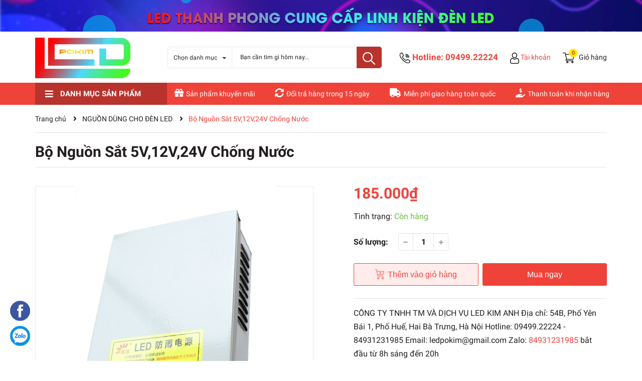

--- FILE ---
content_type: text/css
request_url: http://bizweb.dktcdn.net/100/421/401/themes/814452/assets/index.scss.css?1623897567981
body_size: 6949
content:
.home-slider{margin-top:17px}@media (max-width: 991px){.home-slider{margin-top:0px}}@media (max-width: 991px){.s_slider .container{width:100%;padding:0;max-width:unset}}@media (max-width: 991px){.home-slider{margin-bottom:0px}}.base_slide{position:relative;z-index:0}@media (max-width: 991px){.base_slide{margin-top:0px !important}}.base_slide .items{height:100%;position:relative;z-index:1}.base_slide .items img{width:100%}.base_slide .items .slider_text{opacity:0;transition:all 1s}.base_slide .items .slider_text.slider_text_1{transform:rotateX(90deg) translateX(-25%)}.base_slide .items .slider_text.slider_text_2{transform:rotateX(90deg) translateX(25%)}.base_slide .items.slick-active img{transform:scale(1)}.base_slide .items.slick-active .slider_text{opacity:1;transform:rotateX(0deg) translateX(0)}.base_slide .slick-slide{margin:0}.base_slide .slick-dots{position:absolute;bottom:10px;left:0;right:0;margin-left:auto;margin-right:auto;width:100px;border-radius:15px;height:24px;align-items:center;display:flex !important;justify-content:center}.base_slide .slick-dots li button{border-radius:0;height:10px;width:10px;border:1px solid #e5e5e5;background-color:#fff}.base_slide .slick-dots li.slick-active button{border-color:#ef4339;background-color:#ef4339;border-radius:0;width:10px}.base_slide .items{position:relative}.base_slide .items .slider_text{position:absolute;top:calc(50% - 90px);width:100%}@media (max-width: 991px){.base_slide .items .slider_text{display:none}}.base_slide .items .slider_text.slider_text_2{text-align:right}.base_slide .items .slider_text h4{color:#222222;margin-bottom:10px;font-weight:600;font-size:40px}.base_slide .items .slider_text p{font-size:18px;color:#444444;margin-bottom:20px}.base_slide .items .slider_text button{font-size:15px;color:#fff;background:#ef4339;padding:10px 30px;border-radius:20px;border:none;outline:none}.base_slide .tns-nav{text-align:center;margin:0;padding:0;position:absolute;bottom:0;z-index:99;width:100%}.base_slide .tns-nav button{display:inline-block;border-radius:0;height:10px;width:10px;border:1px solid #e5e5e5;background-color:#fff;margin:0 2px;padding:0;font-size:0}.base_slide .tns-nav button.tns-nav-active{border-color:#ef4339;background-color:#ef4339;border-radius:0;width:10px}.btn_45{padding:0 30px;border-radius:0px;background:#ef4339;color:#fff;line-height:40px;text-align:center;border:solid 1px #ef4339}.btn_45:hover{background:#fff;color:#ef4339}.list-blogs-link{margin-top:30px}.section-head .button_show_tab{color:#ef4339;position:absolute;right:20px;z-index:99;top:17px;height:14px;line-height:14px;background:#fff}@media (max-width: 480px){.section-head .button_show_tab{top:10px;right:15px}}.section-head .button_show_tab span{background-color:#426fff;width:4px;height:4px;border-radius:100%;transition:0.4s;display:inline-block;transition:0.4s}.section-head .viewallcat{position:absolute;top:0;right:115px;height:60px;line-height:60px}.section-head .viewallcat.right_0{right:5px}@media (max-width: 991px){.section-head .viewallcat{width:100%;display:none;float:right;position:unset;height:unset;line-height:unset;margin-top:10px;margin-bottom:20px}}.section-head .viewallcat a{display:inline-block;vertical-align:middle;font-size:14px;color:#231f20;padding:0px 10px}.section-head .viewallcat a:hover{color:#ef4339}@media (max-width: 991px){.section-head .viewallcat>a{margin-right:5px;color:#333;margin-top:12px;display:inline-block}}@media (max-width: 991px) and (min-width: 1025px){.section-head .viewallcat>a{max-width:200px;overflow:hidden;text-overflow:ellipsis;white-space:nowrap}}@media (max-width: 991px) and (min-width: 992px) and (max-width: 1024px){.section-head .viewallcat>a{max-width:160px;overflow:hidden;text-overflow:ellipsis;white-space:nowrap}}@media (max-width: 991px) and (max-width: 991px){.section-head .viewallcat>a{display:block;margin:0;padding:7px 10px 7px 0}}@media (max-width: 991px) and (min-width: 1025px){.section-head .viewallcat>a:hover,.section-head .viewallcat>a:focus{color:#ef4339}}@media (max-width: 991px){.section-head .viewallcat>a+a:before{content:"/ ";padding:0 3px;color:#ccc}}@media (max-width: 991px) and (max-width: 991px){.section-head .viewallcat>a+a:before{display:none}}@media (max-width: 991px) and (max-width: 991px){.section-head .viewallcat>a+a{border-top:1px dashed #ebebeb}}.section-head .viewmore{float:right;line-height:60px;color:#7d7d7d}.section-head .viewmore:hover{color:#ef4339}.title_base{float:left;font-size:16px;color:#fff;text-transform:uppercase;margin:0;height:60px;line-height:60px;padding:0 55px 0 20px;font-size:21px;font-weight:bold;background:#426fff;border-top-left-radius:5px}@media (max-width: 767px){.title_base{height:44px;line-height:44px;padding:0 30px 0 12px;font-size:17px;border-radius:0}.title_base img{padding-right:5px !important;width:22px}}.title_base img{padding-right:20px}.title_base a{color:#fff}.title_base a:hover{color:#231f20}.heading h2,.heading h1,.heading h4{font-family:"Roboto",sans-serif;font-weight:700;font-size:24px;color:#231f20;padding:0;margin:0}.heading h2 a,.heading h2 span,.heading h1 a,.heading h1 span,.heading h4 a,.heading h4 span{color:#231f20}.heading h2 a:hover,.heading h1 a:hover,.heading h4 a:hover{color:#ef4339}.title_main_page{width:100%;float:left}.title_main_page .h1,.title_main_page h1,.title_main_page h2{display:block;text-align:left;font-family:"Roboto",sans-serif;font-size:24px;font-weight:700;color:#231f20;margin:0;padding:0}.title_main_page p{display:block;text-align:left;font-family:"Roboto",sans-serif;font-weight:400;color:#707070;padding:0;font-size:14px;line-height:23px;margin:0px 0 40px}.social-login--facebooks{text-align:center !important;margin-top:30px !important;width:100% !important;float:left !important}.social-login--facebooks a{display:inline-block !important;height:35px !important;margin:0 auto !important;margin:0 auto}.section_flash_sale{padding:30px 0;position:relative}@media (max-width: 767px){.section_flash_sale{padding-top:20px}}.section_flash_sale .slick_product{padding:0 13px 13px 13px;background:#ef4339}.section_flash_sale .set{margin-top:-15px;padding-right:5px}@media (max-width: 767px){.section_flash_sale .set{margin-top:-2px;width:15px}}.section_flash_sale .titlecate{background:#ef4339;padding:9px 15px;border-bottom:none;position:relative}.section_flash_sale .titlecate h2{padding:0px;margin:0px;font-size:36px;font-weight:700;color:#fff;line-height:normal;text-transform:uppercase;display:inline-block}@media (max-width: 767px){.section_flash_sale .titlecate h2{font-size:18px}}.section_flash_sale .titlecate h2 a{color:#fff}.section_flash_sale .titlecate h2 a:hover{color:#f37068}.section_flash_sale .xemall{float:right;line-height:48px;color:#fff;font-size:16px}@media (max-width: 767px){.section_flash_sale .xemall{font-size:10px;line-height:30px}}.section_flash_sale .xemall .fas{font-size:14px}@media (max-width: 767px){.section_flash_sale .xemall .fas{font-size:9px}}.section_flash_sale .xemall:hover{color:#231f20}.section_flash_sale .timer{display:inline-block;position:absolute;top:17px;margin-left:20px}@media (max-width: 767px){.section_flash_sale .timer{margin-left:0px;top:12px}}.section_flash_sale .wrap_time .time{text-align:center;justify-content:center;display:flex;-o-justify-content:center;-moz-justify-content:center;-webkit-justify-content:center;-os-justify-content:center;-o-display:flex;-moz-display:flex;-webkit-display:flex;-os-display:flex;width:100%;overflow:hidden}.section_flash_sale .wrap_time .time span{display:inline-block;width:35px;float:left;padding:6px 7px;border-radius:3px;margin:0 7px;text-align:center;font-family:"Roboto",sans-serif;font-weight:700;color:#ef4339;font-size:18.64px;line-height:23px;border-radius:3px;background:#f6f6f6;position:relative}@media (max-width: 767px){.section_flash_sale .wrap_time .time span{font-size:10.46px;width:21px;padding:0px 0px;line-height:21px;margin:0 3px}}.section_flash_sale .wrap_time .time span:last-child:before,.section_flash_sale .wrap_time .time span:last-child:after{display:none}.section_flash_sale .wrap_time .time span:before{content:"";position:absolute;left:40px;background:#fff;color:#fff;top:13px;width:3px;height:3px;border-radius:50%}@media (max-width: 767px){.section_flash_sale .wrap_time .time span:before{content:"";position:absolute;left:23px;background:#fff;color:#fff;top:9px;width:2px;height:2px;border-radius:50%}}.section_flash_sale .wrap_time .time span:after{content:"";position:absolute;left:40px;background:#fff;color:#fff;top:21px;width:3px;height:3px;border-radius:50%}@media (max-width: 767px){.section_flash_sale .wrap_time .time span:after{content:"";position:absolute;left:23px;background:#fff;color:#fff;top:13px;width:2px;height:2px;border-radius:50%}}.section_flash_sale .wrap_time .time span p{display:block;padding:0;margin:0;font-weight:400;font-size:14px;color:#231f20;line-height:normal}@media (max-width: 1199px){.section_flash_sale .wrap_time .time span p{font-size:12px}}.section_flash_sale .slick-track{border:solid 1px #ebebeb;border-left:0px;margin-left:-2px}.section_flash_sale .slick-list{border-left:solid 1px #ebebeb}.section_flash_sale .item_product_main{min-height:339px;border:none;border-left:solid 1px #ebebeb}@media (max-width: 767px){.section_flash_sale .item_product_main{padding:8px}}@media (min-width: 992px) and (max-width: 1199px){.section_flash_sale .item_product_main{min-height:337px}}@media (min-width: 768px) and (max-width: 991px){.section_flash_sale .item_product_main{min-height:332px}}@media (max-width: 767px){.section_flash_sale .item_product_main{min-height:280px}}@media (min-width: 425px) and (max-width: 543px){.section_flash_sale .item_product_main{min-height:279px}}@media (min-width: 375px) and (max-width: 424px){.section_flash_sale .item_product_main{min-height:254px}}@media (max-width: 374px){.section_flash_sale .item_product_main{min-height:227px}}@media (min-width: 992px) and (max-width: 1199px){.section_flash_sale .item_product_main .image_thumb{height:197px}}@media (min-width: 768px) and (max-width: 991px){.section_flash_sale .item_product_main .image_thumb{height:192px}}.section_flash_sale .slick-active ~ .slick-active ~ .slick-active ~ .slick-active ~ .slick-active .item_product_main{border-right:none}.section_flash_sale .slick-arrow{font-size:0;line-height:0;position:absolute;top:45%;display:block;width:30px;height:30px;padding:0;-webkit-transform:translate(0, -50%);-ms-transform:translate(0, -50%);transform:translate(0, -50%);cursor:pointer;color:transparent;border:none;outline:none;background:#ef4339;line-height:30px;text-align:center;z-index:2;border-radius:3px}.section_flash_sale .slick-arrow.slick-prev{left:14px}.section_flash_sale .slick-arrow.slick-prev:before{content:"\f053";font-family:"Font Awesome\ 5 Free";font-weight:900;font-size:12px;color:#fff}.section_flash_sale .slick-arrow.slick-next{right:14px}.section_flash_sale .slick-arrow.slick-next:before{content:"\f054";font-family:"Font Awesome\ 5 Free";font-weight:900;font-size:12px;color:#fff}.section_flash_sale .slick-arrow:hover{background:#fff;border:1px solid #ef4339}.section_flash_sale .slick-arrow:hover:before{color:#ef4339}.section_base .viewmore_mobi{width:90px;height:25px;line-height:25px;font-size:12px;background:#ef4339;color:#fff;float:none;margin:0 auto;display:flex;align-items:center;justify-content:center;border-radius:3px;margin-top:25px;margin-bottom:20px}.section_mobile{margin-top:20px;margin-bottom:16px}@media (min-width: 768px) and (max-width: 991px){.section_mobile{margin-bottom:40px}}.section_mobile .section-head{border-bottom:1px solid #e4e4e4}.section_mobile .product-blocks{border-left:1px solid #e4e4e4;margin:0}.section_mobile .product-blocks .item-border{border-right:1px solid #e4e4e4;border-bottom:1px solid #e4e4e4;float:left}.section_mobile .product-blocks .item-border .item_product_main{border:0}@media (min-width: 768px) and (max-width: 991px){.section_mobile .product-blocks .item-border .item_product_main{min-height:345px}}@media (max-width: 767px){.section_mobile .product-blocks .item-border.big-item-product .item_product_main{min-height:205px}}@media (min-width: 992px) and (max-width: 1199px){.section_mobile .product-blocks .item-border.big-item-product .item_product_main{min-height:297px;padding:10px}}@media (max-width: 767px){.section_mobile .product-blocks .item-border.big-item-product .smart{top:0;right:0}}.section_mobile .product-blocks .item-border.big-item-product .product_big{text-align:left;min-height:330px}@media (max-width: 767px){.section_mobile .product-blocks .item-border.big-item-product .product_big{min-height:unset}}@media (min-width: 992px) and (max-width: 1199px){.section_mobile .product-blocks .item-border.big-item-product .product_big{min-height:277px}}.section_mobile .product-blocks .item-border.big-item-product .product_big .product-thumbnail{width:215px;float:left;margin-right:14px;padding-right:0}@media (min-width: 992px) and (max-width: 1199px){.section_mobile .product-blocks .item-border.big-item-product .product_big .product-thumbnail{width:175.8px;float:left;margin-right:14px;padding-left:0;padding:0}}@media (min-width: 768px) and (max-width: 991px){.section_mobile .product-blocks .item-border.big-item-product .product_big .product-thumbnail{margin-right:0;width:100%;padding:14px}}@media (max-width: 767px){.section_mobile .product-blocks .item-border.big-item-product .product_big .product-thumbnail{float:left;margin-right:7px;padding-right:0;width:137px}}@media (max-width: 767px){.section_mobile .product-blocks .item-border.big-item-product .product_big .product-thumbnail .image_thumb{height:137px}}@media (min-width: 768px) and (max-width: 991px){.section_mobile .product-blocks .item-border.big-item-product .product_big .product-thumbnail .image_thumb{height:200.66px}}@media (min-width: 992px) and (max-width: 1199px){.section_mobile .product-blocks .item-border.big-item-product .product_big .product-thumbnail .image_thumb{width:175.8px}}.section_mobile .product-blocks .item-border.big-item-product .product_big .product-right-content{width:calc(100% - 229px);float:left;padding-right:20px}@media (min-width: 992px) and (max-width: 1199px){.section_mobile .product-blocks .item-border.big-item-product .product_big .product-right-content{width:calc(100% - 190px);float:left;padding-right:0px}}@media (min-width: 768px) and (max-width: 991px){.section_mobile .product-blocks .item-border.big-item-product .product_big .product-right-content{width:100%;padding-right:0px}}@media (max-width: 767px){.section_mobile .product-blocks .item-border.big-item-product .product_big .product-right-content{padding-right:0;width:calc(100% - 144px)}}.section_mobile .product-blocks .item-border.big-item-product .product_big .product-right-content .product-info{padding:0}@media (max-width: 767px){.section_mobile .product-blocks .item-border.big-item-product .product_big .product-right-content .product-info .price-box{font-size:14px}.section_mobile .product-blocks .item-border.big-item-product .product_big .product-right-content .product-info .compare-price{font-size:11px}}@media (min-width: 768px) and (max-width: 991px){.section_mobile .product-blocks .item-border.big-item-product .product_big .product-right-content .product-info{width:100%;float:left;padding:10px 14px 15px 14px;text-align:left}}.section_mobile .product-blocks .item-border.big-item-product .product_big .product-right-content .product-info h3{font-size:18px;font-weight:bold;color:#b8332c;overflow:hidden;text-overflow:ellipsis;display:-webkit-box;-webkit-box-orient:vertical;-webkit-line-clamp:2;white-space:unset;max-height:50px;min-height:49px;margin:24px 0 5px}@media (max-width: 767px){.section_mobile .product-blocks .item-border.big-item-product .product_big .product-right-content .product-info h3{font-size:12px;margin-top:10px;max-height:30px;min-height:30px}}@media (min-width: 768px) and (max-width: 991px){.section_mobile .product-blocks .item-border.big-item-product .product_big .product-right-content .product-info h3{width:100%;float:left;padding:0;margin:10px 0 5px;font-size:14px;font-weight:400;text-overflow:ellipsis;overflow:hidden;white-space:nowrap;max-height:unset;min-height:unset}}.section_mobile .product-blocks .item-border.big-item-product .product_big .product-right-content .product-info h3 a{color:#b8332c}@media (min-width: 768px) and (max-width: 991px){.section_mobile .product-blocks .item-border.big-item-product .product_big .product-right-content .product-info h3 a{color:#231f20}}.section_mobile .product-blocks .item-border.big-item-product .product_big .product-right-content .promos{margin-top:10px;color:#231f20;max-height:180px;overflow:hidden;font-size:14px;float:left;width:100%}@media (min-width: 992px) and (max-width: 1199px){.section_mobile .product-blocks .item-border.big-item-product .product_big .product-right-content .promos{height:118px}}@media (max-width: 767px){.section_mobile .product-blocks .item-border.big-item-product .product_big .product-right-content .promos{font-size:12px;height:94px;margin-top:0}}.section_mobile .product-blocks .item-border.big-item-product .product_big .product-right-content .promos label{display:inline-block}.section_mobile .product-blocks .item-border.big-item-product .product_big .product-right-content .promos ul{padding:0}.section_mobile .product-blocks .item-border.big-item-product .product_big .product-right-content .promos ul li{padding-left:15px;position:relative}@media (max-width: 767px){.section_mobile .product-blocks .item-border.big-item-product .product_big .product-right-content .promos ul li{max-height:24px;line-height:28px}}.section_mobile .product-blocks .item-border.big-item-product .product_big .product-right-content .promos ul li:before{font-family:'Font Awesome\ 5 Free';font-weight:900;content:"\f058";position:absolute;left:1px;top:4px;font-size:11px}@media (max-width: 767px){.section_mobile .product-blocks .item-border.big-item-product .product_big .product-right-content .promos ul li:before{top:1px}}@media (max-width: 991px){.section_mobile{margin-top:10px}.section_mobile .mobile-viewmore{display:block;text-align:center;height:35px;line-height:35px;color:#288ad6}.section_mobile .mobile-viewmore:hover,.section_mobile .mobile-viewmore:focus{color:#ef4339}}.section_banner_big{margin-bottom:50px}@media (min-width: 768px) and (max-width: 991px){.section_banner_big{margin-bottom:40px}}.section_banner_big .banner_leng{width:100%}@media (min-width: 1200px){.section_banner_big .banner_leng{height:250px}}.section_banner_big .banner_leng.loaded{height:unset}.section_col_1{margin-bottom:55px}@media (max-width: 767px){.section_col_1{margin-bottom:15px}}@media (min-width: 768px) and (max-width: 991px){.section_col_1{margin-bottom:40px}}.section_col_1 .slick-arrow{font-size:0;line-height:0;position:absolute;top:45%;display:block;width:30px;height:30px;padding:0;-webkit-transform:translate(0, -50%);-ms-transform:translate(0, -50%);transform:translate(0, -50%);cursor:pointer;color:transparent;border:none;outline:none;background:#ef4339;line-height:30px;text-align:center;z-index:2;border-radius:3px}.section_col_1 .slick-arrow.slick-prev{left:14px}.section_col_1 .slick-arrow.slick-prev:before{content:"\f053";font-family:"Font Awesome\ 5 Free";font-weight:900;font-size:12px;color:#fff}.section_col_1 .slick-arrow.slick-next{right:14px}.section_col_1 .slick-arrow.slick-next:before{content:"\f054";font-family:"Font Awesome\ 5 Free";font-weight:900;font-size:12px;color:#fff}.section_col_1 .slick-arrow:hover{background:#fff;border:1px solid #ef4339}.section_col_1 .slick-arrow:hover:before{color:#ef4339}.section_col_1 .button_show_tab span{background-color:#ef4339}.section_col_1 .title_base.maygiat{background:#ef4339}.section_col_1 .title_base.maygiat img{padding-right:10px}.section_col_1 .slick_product{border:1px solid #e4e4e4;border-left:0}.section_col_1 .slick_product .slick-prev{left:0}.section_col_1 .slick_product .slick-next{right:0}.section_col_1 .two_banner{margin-top:25px}.section_col_1 .two_banner .img_banner{height:250px;width:100%}.section_col_1 .two_banner .img_banner.loaded{height:unset}.section_col_2{margin-bottom:55px}@media (max-width: 767px){.section_col_2{margin-bottom:15px}}@media (min-width: 768px) and (max-width: 991px){.section_col_2{margin-bottom:40px}}.section_col_2 .slick-arrow{font-size:0;line-height:0;position:absolute;top:45%;display:block;width:30px;height:30px;padding:0;-webkit-transform:translate(0, -50%);-ms-transform:translate(0, -50%);transform:translate(0, -50%);cursor:pointer;color:transparent;border:none;outline:none;background:#ef4339;line-height:30px;text-align:center;z-index:2;border-radius:3px}.section_col_2 .slick-arrow.slick-prev{left:14px}.section_col_2 .slick-arrow.slick-prev:before{content:"\f053";font-family:"Font Awesome\ 5 Free";font-weight:900;font-size:12px;color:#fff}.section_col_2 .slick-arrow.slick-next{right:14px}.section_col_2 .slick-arrow.slick-next:before{content:"\f054";font-family:"Font Awesome\ 5 Free";font-weight:900;font-size:12px;color:#fff}.section_col_2 .slick-arrow:hover{background:#fff;border:1px solid #ef4339}.section_col_2 .slick-arrow:hover:before{color:#ef4339}.section_col_2 .button_show_tab span{background-color:#655fff}.section_col_2 .title_base.tv{background:#655fff}.section_col_2 .title_base.tv img{padding-right:10px}.section_col_2 .slick_product{border:1px solid #e4e4e4;border-left:0}.section_col_2 .slick_product .slick-prev{left:0}.section_col_2 .slick_product .slick-next{right:0}.section_col_2 .two_banner{margin-top:25px}.section_col_2 .two_banner .img_banner{height:250px;width:100%}.section_col_2 .two_banner .img_banner.loaded{height:unset}.section_giadung{margin-bottom:50px}@media (max-width: 767px){.section_giadung{margin-bottom:15px}}@media (min-width: 768px) and (max-width: 991px){.section_giadung{margin-bottom:40px}}.section_giadung .button_show_tab span{background-color:#66bd41}.section_giadung .section-head{border-bottom:1px solid #e4e4e4}.section_giadung .section-head .giadung{background:#66bd41}.section_giadung .section-head .giadung img{padding-right:7px}.section_giadung .product-blocks{border-left:1px solid #e4e4e4;margin:0}.section_giadung .product-blocks .item-border{border-right:1px solid #e4e4e4;border-bottom:1px solid #e4e4e4;float:left}.section_giadung .product-blocks .item-border .item_product_main{border:0;min-height:240px}@media (min-width: 768px) and (max-width: 991px){.section_giadung .product-blocks .item-border .item_product_main{min-height:240px}}@media (min-width: 992px) and (max-width: 1199px){.section_giadung .product-blocks .item-border.big-item-product .item_product_main{min-height:228px;padding:8px}}@media (max-width: 767px){.section_giadung .product-blocks .item-border.big-item-product .item_product_main{min-height:180px}}.section_giadung .product-blocks .item-border.big-item-product .product_big{text-align:left;min-height:240px}@media (min-width: 992px) and (max-width: 1199px){.section_giadung .product-blocks .item-border.big-item-product .product_big{min-height:212px}}@media (max-width: 767px){.section_giadung .product-blocks .item-border.big-item-product .product_big{min-height:unset}}.section_giadung .product-blocks .item-border.big-item-product .product_big .product-thumbnail{width:196px;float:left;margin-right:14px;padding-right:0;padding:32px 0px 35px 14px}@media (min-width: 992px) and (max-width: 1199px){.section_giadung .product-blocks .item-border.big-item-product .product_big .product-thumbnail{width:140px;float:left;margin-right:14px;padding-right:0;padding:0}}@media (min-width: 768px) and (max-width: 991px){.section_giadung .product-blocks .item-border.big-item-product .product_big .product-thumbnail{width:174px;float:left;margin-right:14px;padding:0px}}@media (max-width: 767px){.section_giadung .product-blocks .item-border.big-item-product .product_big .product-thumbnail{width:100%;float:none;margin-right:0}}@media (max-width: 767px){.section_giadung .product-blocks .item-border.big-item-product .product_big .product-thumbnail{float:left;margin-right:7px;padding:0;width:130px}}.section_giadung .product-blocks .item-border.big-item-product .product_big .product-thumbnail .image_thumb{height:170px}@media (min-width: 992px) and (max-width: 1199px){.section_giadung .product-blocks .item-border.big-item-product .product_big .product-thumbnail .image_thumb{height:140px}}@media (min-width: 768px) and (max-width: 991px){.section_giadung .product-blocks .item-border.big-item-product .product_big .product-thumbnail .image_thumb{height:174px}}@media (max-width: 767px){.section_giadung .product-blocks .item-border.big-item-product .product_big .product-thumbnail .image_thumb{height:130px !important}}.section_giadung .product-blocks .item-border.big-item-product .product_big .product-thumbnail .action{top:0}.section_giadung .product-blocks .item-border.big-item-product .product_big .product-right-content{width:calc(100% - 210px);float:left;padding-right:20px}@media (min-width: 992px) and (max-width: 1199px){.section_giadung .product-blocks .item-border.big-item-product .product_big .product-right-content{width:calc(100% - 154px);float:left;padding-right:0}}@media (min-width: 768px) and (max-width: 991px){.section_giadung .product-blocks .item-border.big-item-product .product_big .product-right-content{width:calc(100% - 188px);float:left;padding-right:10px}}@media (max-width: 767px){.section_giadung .product-blocks .item-border.big-item-product .product_big .product-right-content{padding-right:0;width:calc(100% - 144px)}}.section_giadung .product-blocks .item-border.big-item-product .product_big .product-right-content .product-info{padding:0;padding-right:25px}@media (max-width: 767px){.section_giadung .product-blocks .item-border.big-item-product .product_big .product-right-content .product-info{padding-right:0}.section_giadung .product-blocks .item-border.big-item-product .product_big .product-right-content .product-info .price-box{font-size:14px}.section_giadung .product-blocks .item-border.big-item-product .product_big .product-right-content .product-info .compare-price{font-size:11px}}@media (min-width: 768px) and (max-width: 991px){.section_giadung .product-blocks .item-border.big-item-product .product_big .product-right-content .product-info{padding-right:10px}}.section_giadung .product-blocks .item-border.big-item-product .product_big .product-right-content .product-info h3{width:100%;float:left;padding:0;margin:30px 0 5px;font-size:14px;font-weight:400;text-overflow:ellipsis;overflow:hidden;white-space:nowrap}@media (max-width: 767px){.section_giadung .product-blocks .item-border.big-item-product .product_big .product-right-content .product-info h3{font-size:12px;margin-top:10px}}.section_giadung .product-blocks .item-border.big-item-product .product_big .product-right-content .product-info h3 a{color:#231f20}.section_giadung .product-blocks .item-border.big-item-product .product_big .product-right-content .product-info h3 a:hover{color:#ef4339}.section_giadung .product-blocks .item-border.big-item-product .product_big .product-right-content .promos{margin-top:10px;color:#231f20;max-height:96px;overflow:hidden;font-size:14px;float:left;width:100%}@media (min-width: 992px) and (max-width: 1199px){.section_giadung .product-blocks .item-border.big-item-product .product_big .product-right-content .promos{max-height:95px;font-size:13px}}@media (min-width: 768px) and (max-width: 991px){.section_giadung .product-blocks .item-border.big-item-product .product_big .product-right-content .promos{max-height:95px}}@media (max-width: 767px){.section_giadung .product-blocks .item-border.big-item-product .product_big .product-right-content .promos{font-size:12px;max-height:76px;margin-top:0}}.section_giadung .product-blocks .item-border.big-item-product .product_big .product-right-content .promos label{display:inline-block}.section_giadung .product-blocks .item-border.big-item-product .product_big .product-right-content .promos ul{padding:0}.section_giadung .product-blocks .item-border.big-item-product .product_big .product-right-content .promos ul li{padding-left:15px;position:relative}@media (max-width: 767px){.section_giadung .product-blocks .item-border.big-item-product .product_big .product-right-content .promos ul li{max-height:24px;line-height:28px}}@media (min-width: 768px) and (max-width: 991px){.section_giadung .product-blocks .item-border.big-item-product .product_big .product-right-content .promos ul li{max-height:24px;line-height:28px}}.section_giadung .product-blocks .item-border.big-item-product .product_big .product-right-content .promos ul li:before{font-family:'Font Awesome\ 5 Free';font-weight:900;content:"\f058";position:absolute;left:1px;top:4px;font-size:11px}@media (max-width: 767px){.section_giadung .product-blocks .item-border.big-item-product .product_big .product-right-content .promos ul li:before{top:1px}}@media (min-width: 768px) and (max-width: 991px){.section_giadung .product-blocks .item-border.big-item-product .product_big .product-right-content .promos ul li:before{top:0px}}@media (max-width: 767px){.section_giadung .product-blocks .item-border.big-item-product .product_big .product-right-content .smart{right:0px;top:0px}}@media (min-width: 768px) and (max-width: 991px){.section_giadung .product-blocks .item-border.big-item-product .product_big .product-right-content .smart{width:33px;height:28px;line-height:22px;font-size:11px}.section_giadung .product-blocks .item-border.big-item-product .product_big .product-right-content .smart:after{border-bottom:7px solid #fff;border-left:16px solid transparent;border-right:16px solid transparent}}.section_policy_blog{margin-bottom:60px}.section_policy_blog .content-policy{width:100%;float:left;padding:14px;border-radius:3px;line-height:52px;margin-bottom:10px;position:relative}.section_policy_blog .content-policy.po_1{background:#ff4900}.section_policy_blog .content-policy.po_2{background:#0076ff}.section_policy_blog .content-policy.po_2 .fas{color:#85BDFE}.section_policy_blog .content-policy.po_3{background:#66bd41}.section_policy_blog .content-policy.po_3 .fas{color:#95e373}@media (max-width: 1199px){.section_policy_blog .content-policy{padding:20px}}@media (max-width: 1199px) and (min-width: 768px){.section_policy_blog .content-policy{padding:7px}}@media (max-width: 767px){.section_policy_blog .content-policy{margin:0 0 20px;padding:7px}}.section_policy_blog .content-policy .policy-left{width:50px;float:left}@media (max-width: 991px) and (min-width: 768px){.section_policy_blog .content-policy .policy-left{width:100%;text-align:center;padding-bottom:10px;height:59px}.section_policy_blog .content-policy .policy-left img{margin-top:0}}.section_policy_blog .content-policy .policy-left img{margin-top:0px}.section_policy_blog .content-policy .policy-right{width:calc(100% - 50px);float:left;padding-left:15px}@media (max-width: 991px) and (min-width: 768px){.section_policy_blog .content-policy .policy-right{width:100%;padding:0;text-align:center}}.section_policy_blog .content-policy .policy-right .title-policy{font-size:21px;font-weight:bold;color:#fff;line-height:normal;text-transform:uppercase}.section_policy_blog .content-policy .policy-right .policy-sumary{font-size:14px;color:#fff;line-height:24px}@media (min-width: 768px) and (max-width: 1199px){.section_policy_blog .content-policy .policy-right .policy-sumary{font-size:12px}}.section_policy_blog .content-policy .fas{color:#ffb799;position:absolute;top:28px;right:15px;font-size:23px}@media (min-width: 768px) and (max-width: 1199px){.section_policy_blog .content-policy .fas{top:22px;right:10px}}@media (min-width: 768px) and (max-width: 991px){.section_policy_blog .content-policy .fas{top:48px}}@media (max-width: 767px){.section_policy_blog .content-policy .fas{top:22px;right:10px;font-size:18px}}.blog_homepage{border:1px solid #e4e4e4;border-radius:3px;padding:10px 15px}.blog_homepage .heading{margin-bottom:14px}.blog_homepage .heading h2{font-size:21px;text-transform:uppercase}.blog_homepage .heading h2 a{color:#ef4339}.blog_homepage .heading h2 a:hover{color:#231f20}.myblog{display:block;width:100%;float:left}.myblog .image-blog-left{width:343px;height:auto;display:block;float:left}@media (max-width: 991px){.myblog .image-blog-left{width:100%}}.myblog .image-blog-left .img_blog{width:100%;height:193px}.myblog .image-blog-left .img_blog.loaded{height:unset}.myblog .content_blog{width:calc(100% - 343px);-webkit-width:calc(100% - 343px);-moz-width:calc(100% - 343px);-o-width:calc(100% - 343px);-os-width:calc(100% - 343px);display:block;float:left;padding-left:30px}@media (max-width: 991px){.myblog .content_blog{width:100% !important;padding-left:0px !important;margin-top:15px}}.myblog .content_blog .content_right{width:100%;display:block;float:left}.myblog .content_blog .content_right h3{margin:0;font-size:18px;font-weight:bold;font-family:"Roboto",sans-serif;padding-bottom:7px;line-height:normal;padding-top:0px;color:#231f20}.myblog .content_blog .content_right h3 a:hover{color:#ef4339}.myblog .content_blog .time{font-size:12px;font-style:italic}.myblog .content_blog .summary_item_blog{float:left;width:100%;margin-bottom:10px;word-break:break-word}.myblog .content_blog .summary_item_blog p{margin:0;color:#7d7d7d;padding-top:0px;font-size:13px;font-family:"Roboto",sans-serif}.myblog .content_blog .xemtiep_blog{float:left;width:100%;text-align:right}.myblog .content_blog .xemtiep_blog a{font-size:12px;color:#7d7d7d}.myblog .content_blog .xemtiep_blog a:hover{color:#ef4339}.myblog .content_blog .xemtiep_blog a .fas{font-size:10px}@media (max-width: 1199px){.myblog .content_blog .xemtiep_blog{float:left;width:100%;margin-bottom:15px}}.myblog .content_blog .continus_btn{font-weight:bold;color:#ef4339}.myblog .content_blog .continus_btn:hover{color:#231f20}.slick-dots li{display:inline-block}.slick-dots li button{border-radius:50%;border:0;background-color:#fff;padding:0;font-size:0}.slick-dots li+li{margin-left:5px}.slick-dots li.slick-active button{border-color:#ef4339;background-color:#ef4339;border-radius:50%;width:10px}.slick-dots{text-align:right;padding:0;margin:0}.slick-dots li button{width:8px;height:8px;background-color:#d7d7d7}.slick-dots li button:focus{outline:none}.slick-dots li.slick-active button{background:#ef4339;width:8px}.section_blog{margin-bottom:40px;position:relative;z-index:10;background:#fff;margin-top:40px}@media (max-width: 767px){.section_blog{padding-top:0}}.section_blog .owl-blog .owl-nav{display:none}.section_blog .owl-blog .owl-dots{display:none}.blogwp .image-blog{width:100%;float:left;margin-bottom:15px}.blogwp .image-blog span{background-color:#ef4339;text-align:right;padding:0 5px;border-radius:3px;float:left;line-height:19px;position:absolute;top:5px;left:5px;color:#fff}.blogwp .content_blog{width:100%;float:left}.blogwp h3{display:block;color:#231f20;font-family:'Arial', sans-serif;font-size:14px;font-weight:700;margin:0px 0 10px}.blogwp .post-date{margin-bottom:10px;font-size:14px;text-align:right;line-height:27px;width:100%;float:left}.blogwp .post-date span:first-child{color:#6e7874;float:left;width:100%;text-align:left;line-height:19px}.blocg_item{width:100%;float:left}.row_blog_responsive .blocg_item{width:100%;float:left;margin-bottom:30px}@media (min-width: 1200px){.row_blog_responsive .col-lg-6:nth-child(2n+1){clear:left}}@media (min-width: 992px) and (max-width: 1199px){.row_blog_responsive .col-md-6:nth-child(2n+1){clear:left}}.aside-item{float:left}.slick_margin.slick-slider{margin:0 -15px}.slick_margin .slick-slide{margin:0 15px}.tns-outer{padding:0 !important}.tns-outer [hidden]{display:none !important}.tns-outer [aria-controls],.tns-outer [data-action]{cursor:pointer}.tns-slider{-webkit-transition:all 0s;-moz-transition:all 0s;transition:all 0s}.tns-slider>.tns-item{-webkit-box-sizing:border-box;-moz-box-sizing:border-box;box-sizing:border-box}.tns-horizontal.tns-subpixel{white-space:nowrap}.tns-horizontal.tns-subpixel>.tns-item{display:inline-block;vertical-align:top;white-space:normal;text-align:center}.tns-horizontal.tns-no-subpixel:after{content:'';display:table;clear:both}.tns-horizontal.tns-no-subpixel>.tns-item{float:left}.tns-horizontal.tns-carousel.tns-no-subpixel>.tns-item{margin-right:-100%}.tns-no-calc{position:relative;left:0}.tns-gallery{position:relative;left:0;min-height:1px}.tns-gallery>.tns-item{position:absolute;left:-100%;-webkit-transition:transform 0s, opacity 0s;-moz-transition:transform 0s, opacity 0s;transition:transform 0s, opacity 0s}.tns-gallery>.tns-slide-active{position:relative;left:auto !important}.tns-gallery>.tns-moving{-webkit-transition:all 0.25s;-moz-transition:all 0.25s;transition:all 0.25s}.tns-autowidth{display:inline-block}.tns-lazy-img{-webkit-transition:opacity 0.6s;-moz-transition:opacity 0.6s;transition:opacity 0.6s;opacity:0.6}.tns-lazy-img.tns-complete{opacity:1}.tns-ah{-webkit-transition:height 0s;-moz-transition:height 0s;transition:height 0s}.tns-ovh{overflow:hidden}.tns-visually-hidden{position:absolute;left:-10000em}.tns-transparent{opacity:0;visibility:hidden}.tns-fadeIn{opacity:1;filter:alpha(opacity=100);z-index:0}.tns-normal,.tns-fadeOut{opacity:0;filter:alpha(opacity=0);z-index:-1}.tns-vpfix{white-space:nowrap}.tns-vpfix>div,.tns-vpfix>li{display:inline-block}.tns-t-subp2{margin:0 auto;width:310px;position:relative;height:10px;overflow:hidden}.tns-t-ct{width:2333.3333333%;width:-webkit-calc(100% * 70 / 3);width:-moz-calc(100% * 70 / 3);width:calc(100% * 70 / 3);position:absolute;right:0}.tns-t-ct:after{content:'';display:table;clear:both}.tns-t-ct>div{width:1.4285714%;width:-webkit-calc(100% / 70);width:-moz-calc(100% / 70);width:calc(100% / 70);height:10px;float:left}


--- FILE ---
content_type: text/css
request_url: http://bizweb.dktcdn.net/100/421/401/themes/814452/assets/product_style.scss.css?1623897567981
body_size: 2475
content:
.overflow-hidden{overflow:hidden}.bg_product{margin-top:-40px}.title-product{color:#231f20;font-size:30px;line-height:35px;font-family:"Roboto",sans-serif;font-weight:700;display:inline-block;float:left;margin-right:30px}.imagelarge{position:relative;display:block}@media (min-width: 1200px){.details-pro{padding-left:65px}}@media (max-width: 767px){.details-product .product-detail-left{margin-bottom:25px}}.details-product .product-detail-left .slick-slide{height:555px;display:flex !important;justify-content:center;align-items:center;border:1px solid #ebebeb}@media (min-width: 768px) and (max-width: 991px){.details-product .product-detail-left .slick-slide{height:690px}}@media (max-width: 767px){.details-product .product-detail-left .slick-slide{height:auto}}.details-product .product-detail-left .slick-slide img.mx-auto{margin:0 auto;width:auto !important;height:auto !important}.details-product .product-detail-left .slider-big-video .slick-dots{text-align:center;position:absolute;bottom:10px;width:100%;padding:0}.details-product .product-detail-left .slider-big-video .slick-dots li{display:inline-block}.details-product .product-detail-left .slider-big-video .slick-dots li button{border-radius:4px;height:4px;width:18px;border:none;background-color:#f5f5f5;font-size:0;padding:0}.details-product .product-detail-left .slider-big-video .slick-dots li+li{margin-left:3px}.details-product .product-detail-left .slider-big-video .slick-dots li.slick-active button{border-color:none;background-color:#ef4339;border-radius:4px;width:18px}.details-product .product-detail-left .slider-has-video{margin:0 auto}.details-product .product-detail-left .slider-has-video .slider-nav .slick-arrow{font-size:0;line-height:0;position:absolute;top:45%;display:block;width:30px;height:30px;padding:0;-webkit-transform:translate(0, -50%);-ms-transform:translate(0, -50%);transform:translate(0, -50%);cursor:pointer;color:transparent;border:none;outline:none;background:#ef4339;line-height:30px;text-align:center;z-index:2;border-radius:3px}.details-product .product-detail-left .slider-has-video .slider-nav .slick-arrow.slick-prev{left:14px}.details-product .product-detail-left .slider-has-video .slider-nav .slick-arrow.slick-prev:before{content:"\f053";font-family:"Font Awesome\ 5 Free";font-weight:900;font-size:12px;color:#fff}.details-product .product-detail-left .slider-has-video .slider-nav .slick-arrow.slick-next{right:14px}.details-product .product-detail-left .slider-has-video .slider-nav .slick-arrow.slick-next:before{content:"\f054";font-family:"Font Awesome\ 5 Free";font-weight:900;font-size:12px;color:#fff}.details-product .product-detail-left .slider-has-video .slider-nav .slick-arrow:hover{background:#fff;border:1px solid #ef4339}.details-product .product-detail-left .slider-has-video .slider-nav .slick-arrow:hover:before{color:#ef4339}.details-product .product-detail-left .slider-has-video .slider-nav .slick-next{right:0px !important}.details-product .product-detail-left .slider-has-video .slider-nav .slick-prev{left:0px !important}.details-product .product-detail-left .slider-has-video .slider-nav .slick-slide{height:123px;position:relative}@media (max-width: 1024px){.details-product .product-detail-left .slider-has-video .slider-nav .slick-slide{height:93px}}@media (max-width: 991px){.details-product .product-detail-left .slider-has-video .slider-nav .slick-slide{height:118px}}@media (max-width: 480px){.details-product .product-detail-left .slider-has-video .slider-nav .slick-slide{height:90px}}@media (max-width: 376px){.details-product .product-detail-left .slider-has-video .slider-nav .slick-slide{height:81px}}@media (max-width: 321px){.details-product .product-detail-left .slider-has-video .slider-nav .slick-slide{height:67px}}.details-product .product-detail-left .slider-has-video .slider-nav .slick-slide img{width:auto !important;max-height:100%;position:absolute;top:0;bottom:0;left:0;right:0;margin:auto;border-radius:0px}.details-product .product-detail-left .slider-has-video .slider-nav .slick-slide:hover,.details-product .product-detail-left .slider-has-video .slider-nav .slick-slide:focus{box-shadow:none;outline:none}.details-product .product-detail-left .slider-nav{min-height:120px}@media (max-width: 1024px){.details-product .product-detail-left .slider-nav{min-height:82px}}@media (max-width: 991px){.details-product .product-detail-left .slider-nav{min-height:72px}}.details-product .product-detail-left .slider-nav .slick-slide{border:1px solid #e4e4e4;margin:0 10px 20px 10px;border-radius:0px}@media (max-width: 767px){.details-product .product-detail-left .slider-nav .slick-slide{margin:0 5px 20px 5px}}.details-product .product-detail-left .slider-nav .slick-slide.slick-current{border-color:#ef4339}@media (min-width: 1025px){.details-product .product-detail-left .slider-nav .slick-slide:hover,.details-product .product-detail-left .slider-nav .slick-slide:focus{border-color:#ef4339;outline:none;box-shadow:none}}@media (min-width: 768px) and (max-width: 991px){.details-product .product-detail-left .slider-nav{margin-bottom:10px}}.rte-summary{font-family:"Roboto",sans-serif;color:#231f20;font-size:14px}.rte-summary ul li,.rte-summary ol li{position:relative;padding-left:0px;margin-bottom:0}.tab_h{padding-bottom:25px;poisiton:relative}.product-tab .tabs-title{margin-bottom:0px;padding-left:0px;text-align:left;border-top:solid 1px #e4e4e4}@media (max-width: 767px){.product-tab .tabs-title{border-bottom:none}}.product-tab .tab-link{position:relative;display:inline-block;background:transparent;padding:0;padding-right:65px;border-bottom:0px;margin:0;float:left}.product-tab .tab-link:last-child{padding-right:0}@media (max-width: 767px){.product-tab .tab-link{width:100%;border-bottom:solid 1px #ebebeb;padding-right:0}}.product-tab .tab-link h3{color:#231f20;padding:10px 0px;font-size:16px;font-weight:bold;font-family:"Roboto",sans-serif;cursor:pointer;text-transform:uppercase}@media (max-width: 767px){.product-tab .tab-link h3{margin:0px 0px 0px;text-align:center;font-size:14px}}@media (max-width: 767px){.product-tab .tab-link:before{font-family:'Font Awesome\ 5 Free';font-weight:900;font-size:20px;color:#fff;content:"\f107";position:absolute;right:10px;top:0px;transition:.3s all}}@media (max-width: 767px){.product-tab .tab-link.active{padding-bottom:0px}.product-tab .tab-link.active:before{-webkit-transform:rotate(180deg);-moz-transform:rotate(180deg);-o-transform:rotate(180deg);-ms-transform:rotate(180deg);transform:rotate(180deg)}.product-tab .tab-link.active h3{position:relative;border-top:2px solid #ef4339;margin-top:-1px}}@media (min-width: 768px){.product-tab .tab-link.active{padding-bottom:0px}.product-tab .tab-link.active h3{position:relative;border-top:2px solid #ef4339;margin-top:-1px}}.product-tab .tab-link.current:before{font-family:'Font Awesome\ 5 Free';font-weight:900;font-size:24px;color:#fff;content:"\f106";position:absolute;right:0px;top:6px;content:none}.product-tab .tab-link.current .rte{color:#303f39;font-weight:300;font-size:14px;border:solid 0px #ebebeb;border-top:0px}.product-tab .tab-content{padding:0px}.product-tab .tab-content.active .rte{border-top:none;padding:5px 0px 60px 0px;font-size:15px;font-family:'Arial',sans-serif}.product-tab .tab-content.active .rte p{color:#231f20}.product-tab .tab-content.active .rte ol,.product-tab .tab-content.active .rte ul{padding-left:15px}@media (max-width: 1199px){.product-tab .tab-content.active .rte{padding:30px 0 60px 0}}.product-tab .tab-content{opacity:0;visibility:hidden;height:0;overflow:hidden}.product-tab .tab-content.active{opacity:1;visibility:visible;height:auto}#content{max-height:300px;overflow:hidden;-webkit-transition:height 0.6s linear;transition:height 0.6s linear}.expand #content{max-height:unset !important}.expand .read-more:before{display:none}.read-more{position:relative;text-align:center}.read-more.more{padding-top:15px}.read-more:before{background-color:rgba(255,255,255,0.6);display:block;content:"";height:120px;position:absolute;top:-120px;width:100%;left:0}.read-more span{width:134px;height:34px;line-height:31px;border:1px solid #ebebeb;color:#4b4b4b;display:inline-block;font-weight:400;cursor:pointer;font-size:16px;border-radius:3px;text-align:center}.read-more span i{color:#c5c5c5;padding-left:5px}.read-more span:hover{background:#ef4339;border-color:#ef4339;color:#fff}.read-more span:hover i{color:#fff}.content_extab{opacity:0;visibility:hidden;height:0;overflow:hidden}.content_extab.current{opacity:1;visibility:visible;height:auto}.slick_margin.slick-slider{margin:0 -15px}.slick_margin .slick-slide{margin:0 15px}.section_wishlist{border-top:1px solid #e4e4e4;padding-top:10px;margin-top:45px}.section_wishlist .title_modules{margin-bottom:15px}.section_wishlist .slick_wishlist{border:1px solid #e4e4e4;overflow:hidden}.section_wishlist .item_product_main{border-right:1px solid #e4e4e4;border-left:0}@media (max-width: 991px){.section_wishlist{margin-top:15px}}.section_wishlist .slick-arrow{font-size:0;line-height:0;position:absolute;top:45%;display:block;width:30px;height:30px;padding:0;-webkit-transform:translate(0, -50%);-ms-transform:translate(0, -50%);transform:translate(0, -50%);cursor:pointer;color:transparent;border:none;outline:none;background:#ef4339;line-height:30px;text-align:center;z-index:2;border-radius:3px}.section_wishlist .slick-arrow.slick-prev{left:14px}.section_wishlist .slick-arrow.slick-prev:before{content:"\f053";font-family:"Font Awesome\ 5 Free";font-weight:900;font-size:12px;color:#fff}.section_wishlist .slick-arrow.slick-next{right:14px}.section_wishlist .slick-arrow.slick-next:before{content:"\f054";font-family:"Font Awesome\ 5 Free";font-weight:900;font-size:12px;color:#fff}.section_wishlist .slick-arrow:hover{background:#fff;border:1px solid #ef4339}.section_wishlist .slick-arrow:hover:before{color:#ef4339}.section_wishlist .slick-next{right:0px !important}.section_wishlist .slick-prev{left:0px !important}@media (min-width: 992px) and (max-width: 1199px){.section_wishlist .item_product_main{min-height:344px}}@media (min-width: 768px) and (max-width: 991px){.section_wishlist .item_product_main{min-height:341px}}@media (max-width: 767px){.section_wishlist .item_product_main{min-height:260px}}@media (min-width: 425px) and (max-width: 543px){.section_wishlist .item_product_main{min-height:279px}}@media (min-width: 375px) and (max-width: 424px){.section_wishlist .item_product_main{min-height:254px}}@media (max-width: 374px){.section_wishlist .item_product_main{min-height:240px}}@media (min-width: 1200px){.section_wishlist .item_product_main .image_thumb{height:198.8px}}@media (min-width: 992px) and (max-width: 1199px){.section_wishlist .item_product_main .image_thumb{height:204px}}@media (min-width: 768px) and (max-width: 991px){.section_wishlist .item_product_main .image_thumb{height:201px}}@media (min-width: 544px) and (max-width: 767px){.section_wishlist .item_product_main .image_thumb{height:190px}}@media (min-width: 425px) and (max-width: 543px){.section_wishlist .item_product_main .image_thumb{height:180px}}@media (min-width: 375px) and (max-width: 424px){.section_wishlist .item_product_main .image_thumb{height:155px}}@media (max-width: 374px){.section_wishlist .item_product_main .image_thumb{height:128px}}


--- FILE ---
content_type: application/javascript
request_url: http://bizweb.dktcdn.net/100/421/401/themes/814452/assets/pluginviews.js?1623897567981
body_size: 18735
content:
window.libpannellum=function(J,f,m){function Ba(P){function bb(a,e){return 1==a.level&&1!=e.level?-1:1==e.level&&1!=a.level?1:e.timestamp-a.timestamp}function W(a,e){return a.level!=e.level?a.level-e.level:a.diff-e.diff}function X(a,e,d,f,p,c){this.vertices=a;this.side=e;this.level=d;this.x=f;this.y=p;this.path=c.replace("%s",e).replace("%l",d).replace("%x",f).replace("%y",p)}function Y(a,e,f,m,p){var c;var g=e.vertices;c=ea(a,g.slice(0,3));var t=ea(a,g.slice(3,6)),z=ea(a,g.slice(6,9)),g=ea(a,g.slice(9,
12)),y=c[0]+t[0]+z[0]+g[0];-4==y||4==y?c=!1:(y=c[1]+t[1]+z[1]+g[1],c=-4==y||4==y?!1:4!=c[2]+t[2]+z[2]+g[2]);if(c){c=e.vertices;t=c[0]+c[3]+c[6]+c[9];z=c[1]+c[4]+c[7]+c[10];g=c[2]+c[5]+c[8]+c[11];y=Math.sqrt(t*t+z*z+g*g);g=Math.asin(g/y);t=Math.atan2(z,t)-m;t+=t>Math.PI?-2*Math.PI:t<-Math.PI?2*Math.PI:0;t=Math.abs(t);e.diff=Math.acos(Math.sin(f)*Math.sin(g)+Math.cos(f)*Math.cos(g)*Math.cos(t));t=!1;for(z=0;z<d.nodeCache.length;z++)if(d.nodeCache[z].path==e.path){t=!0;d.nodeCache[z].timestamp=d.nodeCacheTimestamp++;
d.nodeCache[z].diff=e.diff;d.currentNodes.push(d.nodeCache[z]);break}t||(e.timestamp=d.nodeCacheTimestamp++,d.currentNodes.push(e),d.nodeCache.push(e));if(e.level<d.level){var g=s.cubeResolution*Math.pow(2,e.level-s.maxLevel),t=Math.ceil(g*s.invTileResolution)-1,z=g%s.tileResolution*2,E=2*g%s.tileResolution;0===E&&(E=s.tileResolution);0===z&&(z=2*s.tileResolution);y=0.5;if(e.x==t||e.y==t)y=1-s.tileResolution/(s.tileResolution+E);var r=1-y,g=[],v=y,Q=y,I=y,l=r,A=r,D=r;if(E<s.tileResolution)if(e.x==
t&&e.y!=t){if(A=Q=0.5,"d"==e.side||"u"==e.side)D=I=0.5}else e.x!=t&&e.y==t&&(l=v=0.5,"l"==e.side||"r"==e.side)&&(D=I=0.5);z<=s.tileResolution&&(e.x==t&&(v=0,l=1,"l"==e.side||"r"==e.side)&&(I=0,D=1),e.y==t&&(Q=0,A=1,"d"==e.side||"u"==e.side)&&(I=0,D=1));E=[c[0],c[1],c[2],c[0]*v+c[3]*l,c[1]*y+c[4]*r,c[2]*I+c[5]*D,c[0]*v+c[6]*l,c[1]*Q+c[7]*A,c[2]*I+c[8]*D,c[0]*y+c[9]*r,c[1]*Q+c[10]*A,c[2]*I+c[11]*D];E=new X(E,e.side,e.level+1,2*e.x,2*e.y,s.fullpath);g.push(E);e.x==t&&z<=s.tileResolution||(E=[c[0]*v+
c[3]*l,c[1]*y+c[4]*r,c[2]*I+c[5]*D,c[3],c[4],c[5],c[3]*y+c[6]*r,c[4]*Q+c[7]*A,c[5]*I+c[8]*D,c[0]*v+c[6]*l,c[1]*Q+c[7]*A,c[2]*I+c[8]*D],E=new X(E,e.side,e.level+1,2*e.x+1,2*e.y,s.fullpath),g.push(E));e.x==t&&z<=s.tileResolution||e.y==t&&z<=s.tileResolution||(E=[c[0]*v+c[6]*l,c[1]*Q+c[7]*A,c[2]*I+c[8]*D,c[3]*y+c[6]*r,c[4]*Q+c[7]*A,c[5]*I+c[8]*D,c[6],c[7],c[8],c[9]*v+c[6]*l,c[10]*y+c[7]*r,c[11]*I+c[8]*D],E=new X(E,e.side,e.level+1,2*e.x+1,2*e.y+1,s.fullpath),g.push(E));e.y==t&&z<=s.tileResolution||(E=
[c[0]*y+c[9]*r,c[1]*Q+c[10]*A,c[2]*I+c[11]*D,c[0]*v+c[6]*l,c[1]*Q+c[7]*A,c[2]*I+c[8]*D,c[9]*v+c[6]*l,c[10]*y+c[7]*r,c[11]*I+c[8]*D,c[9],c[10],c[11]],E=new X(E,e.side,e.level+1,2*e.x,2*e.y+1,s.fullpath),g.push(E));for(e=0;e<g.length;e++)Y(a,g[e],f,m,p)}}}function Ca(){return[-1,1,-1,1,1,-1,1,-1,-1,-1,-1,-1,1,1,1,-1,1,1,-1,-1,1,1,-1,1,-1,1,1,1,1,1,1,1,-1,-1,1,-1,-1,-1,-1,1,-1,-1,1,-1,1,-1,-1,1,-1,1,1,-1,1,-1,-1,-1,-1,-1,-1,1,1,1,-1,1,1,1,1,-1,1,1,-1,-1]}function ra(a,e,d){var f=Math.sin(e);e=Math.cos(e);
if("x"==d)return[a[0],e*a[1]+f*a[2],e*a[2]-f*a[1],a[3],e*a[4]+f*a[5],e*a[5]-f*a[4],a[6],e*a[7]+f*a[8],e*a[8]-f*a[7]];if("y"==d)return[e*a[0]-f*a[2],a[1],e*a[2]+f*a[0],e*a[3]-f*a[5],a[4],e*a[5]+f*a[3],e*a[6]-f*a[8],a[7],e*a[8]+f*a[6]];if("z"==d)return[e*a[0]+f*a[1],e*a[1]-f*a[0],a[2],e*a[3]+f*a[4],e*a[4]-f*a[3],a[5],e*a[6]+f*a[7],e*a[7]-f*a[6],a[8]]}function sa(a){return[a[0],a[4],a[8],a[12],a[1],a[5],a[9],a[13],a[2],a[6],a[10],a[14],a[3],a[7],a[11],a[15]]}function La(a){a.textureLoad||(a.textureLoad=
!0,Ma(encodeURI(a.path+"."+s.extension),function(e){a.texture=e;a.textureLoaded=!0},Z.crossOrigin))}function ea(a,e){var d=[a[0]*e[0]+a[1]*e[1]+a[2]*e[2],a[4]*e[0]+a[5]*e[1]+a[6]*e[2],a[11]+a[8]*e[0]+a[9]*e[1]+a[10]*e[2],1/(a[12]*e[0]+a[13]*e[1]+a[14]*e[2])],f=d[0]*d[3],p=d[1]*d[3],d=d[2]*d[3],c=[0,0,0];-1>f&&(c[0]=-1);1<f&&(c[0]=1);-1>p&&(c[1]=-1);1<p&&(c[1]=1);if(-1>d||1<d)c[2]=1;return c}function ta(){console.log("Reducing canvas size due to error 1286!");A.width=Math.round(A.width/2);A.height=
Math.round(A.height/2)}var A=f.createElement("canvas");A.style.width=A.style.height="100%";P.appendChild(A);var d,a,V,N,na,R,ua,fa,s,G,va,ka,F,ba,Da,Z;this.init=function(h,e,Ia,ja,p,c,g,t){e===m&&(e="equirectangular");if("equirectangular"!=e&&"cubemap"!=e&&"multires"!=e)throw console.log("Error: invalid image type specified!"),{type:"config error"};G=e;s=h;va=Ia;Z=t||{};if(d){V&&(a.detachShader(d,V),a.deleteShader(V));N&&(a.detachShader(d,N),a.deleteShader(N));a.bindBuffer(a.ARRAY_BUFFER,null);a.bindBuffer(a.ELEMENT_ARRAY_BUFFER,
null);d.texture&&a.deleteTexture(d.texture);if(d.nodeCache)for(h=0;h<d.nodeCache.length;h++)a.deleteTexture(d.nodeCache[h].texture);a.deleteProgram(d);d=m}fa=m;"cubemap"==G&&0!==(s[0].width&s[0].width-1)&&(navigator.userAgent.toLowerCase().match(/(iphone|ipod|ipad).* os 8_/)||navigator.userAgent.toLowerCase().match(/(iphone|ipod|ipad).* os 9_/)||navigator.userAgent.toLowerCase().match(/(iphone|ipod|ipad).* os 10_/)||navigator.userAgent.match(/Trident.*rv[ :]*11\./))||(a||(a=A.getContext("experimental-webgl",
{alpha:!1,depth:!1})),a&&1286==a.getError()&&ta());if(!a&&("multires"==G&&s.hasOwnProperty("fallbackPath")||"cubemap"==G)&&("WebkitAppearance"in f.documentElement.style||navigator.userAgent.match(/Trident.*rv[ :]*11\./)||-1!==navigator.appVersion.indexOf("MSIE 10"))){R&&P.removeChild(R);R=f.createElement("div");R.className="pnlm-world";ja=s.basePath?s.basePath+s.fallbackPath:s.fallbackPath;var z="frblud".split(""),y=0;p=function(){var a=f.createElement("canvas");a.className="pnlm-face pnlm-"+z[this.side]+
"face";R.appendChild(a);var c=a.getContext("2d");a.style.width=this.width+4+"px";a.style.height=this.height+4+"px";a.width=this.width+4;a.height=this.height+4;c.drawImage(this,2,2);var e=c.getImageData(0,0,a.width,a.height),d=e.data,h,l;for(h=2;h<a.width-2;h++)for(l=0;4>l;l++)d[4*(h+a.width)+l]=d[4*(h+2*a.width)+l],d[4*(h+a.width*(a.height-2))+l]=d[4*(h+a.width*(a.height-3))+l];for(h=2;h<a.height-2;h++)for(l=0;4>l;l++)d[4*(h*a.width+1)+l]=d[4*(h*a.width+2)+l],d[4*((h+1)*a.width-2)+l]=d[4*((h+1)*a.width-
3)+l];for(l=0;4>l;l++)d[4*(a.width+1)+l]=d[4*(2*a.width+2)+l],d[4*(2*a.width-2)+l]=d[4*(3*a.width-3)+l],d[4*(a.width*(a.height-2)+1)+l]=d[4*(a.width*(a.height-3)+2)+l],d[4*(a.width*(a.height-1)-2)+l]=d[4*(a.width*(a.height-2)-3)+l];for(h=1;h<a.width-1;h++)for(l=0;4>l;l++)d[4*h+l]=d[4*(h+a.width)+l],d[4*(h+a.width*(a.height-1))+l]=d[4*(h+a.width*(a.height-2))+l];for(h=1;h<a.height-1;h++)for(l=0;4>l;l++)d[h*a.width*4+l]=d[4*(h*a.width+1)+l],d[4*((h+1)*a.width-1)+l]=d[4*((h+1)*a.width-2)+l];for(l=0;4>
l;l++)d[l]=d[4*(a.width+1)+l],d[4*(a.width-1)+l]=d[4*(2*a.width-2)+l],d[a.width*(a.height-1)*4+l]=d[4*(a.width*(a.height-2)+1)+l],d[4*(a.width*a.height-1)+l]=d[4*(a.width*(a.height-1)-2)+l];c.putImageData(e,0,0);y++;6==y&&(na=this.width,P.appendChild(R),g())};for(h=0;6>h;h++)c=new Image,c.crossOrigin=Z.crossOrigin?Z.crossOrigin:"anonymous",c.side=h,c.onload=p,c.src="multires"==G?encodeURI(ja.replace("%s",z[h])+"."+s.extension):encodeURI(s[h].src)}else{if(!a)throw console.log("Error: no WebGL support detected!"),
{type:"no webgl"};s.fullpath=s.basePath?s.basePath+s.path:s.path;s.invTileResolution=1/s.tileResolution;e=Ca();ua=[];for(h=0;6>h;h++)ua[h]=e.slice(12*h,12*h+12),e=Ca();if("equirectangular"==G){if(h=Math.max(s.width,s.height),e=a.getParameter(a.MAX_TEXTURE_SIZE),h>e)throw console.log("Error: The image is too big; it's "+h+"px wide, but this device's maximum supported width is "+e+"px."),{type:"webgl size error",width:h,maxWidth:e};}else if("cubemap"==G&&(h=s[0].width,e=a.getParameter(a.MAX_CUBE_MAP_TEXTURE_SIZE),
h>e))throw console.log("Error: The cube face image is too big; it's "+h+"px wide, but this device's maximum supported width is "+e+"px."),{type:"webgl size error",width:h,maxWidth:e};t===m||t.horizonPitch===m&&t.horizonRoll===m||(fa=[t.horizonPitch==m?0:t.horizonPitch,t.horizonRoll==m?0:t.horizonRoll]);h=a.TEXTURE_2D;a.viewport(0,0,a.drawingBufferWidth,a.drawingBufferHeight);V=a.createShader(a.VERTEX_SHADER);e=r;"multires"==G&&(e=v);a.shaderSource(V,e);a.compileShader(V);N=a.createShader(a.FRAGMENT_SHADER);
e=Na;"cubemap"==G?(h=a.TEXTURE_CUBE_MAP,e=Oa):"multires"==G&&(e=oa);a.shaderSource(N,e);a.compileShader(N);d=a.createProgram();a.attachShader(d,V);a.attachShader(d,N);a.linkProgram(d);a.getShaderParameter(V,a.COMPILE_STATUS)||console.log(a.getShaderInfoLog(V));a.getShaderParameter(N,a.COMPILE_STATUS)||console.log(a.getShaderInfoLog(N));a.getProgramParameter(d,a.LINK_STATUS)||console.log(a.getProgramInfoLog(d));a.useProgram(d);d.drawInProgress=!1;d.texCoordLocation=a.getAttribLocation(d,"a_texCoord");
a.enableVertexAttribArray(d.texCoordLocation);"multires"!=G?(ka||(ka=a.createBuffer()),a.bindBuffer(a.ARRAY_BUFFER,ka),a.bufferData(a.ARRAY_BUFFER,new Float32Array([-1,1,1,1,1,-1,-1,1,1,-1,-1,-1]),a.STATIC_DRAW),a.vertexAttribPointer(d.texCoordLocation,2,a.FLOAT,!1,0,0),d.aspectRatio=a.getUniformLocation(d,"u_aspectRatio"),a.uniform1f(d.aspectRatio,a.drawingBufferWidth/a.drawingBufferHeight),d.psi=a.getUniformLocation(d,"u_psi"),d.theta=a.getUniformLocation(d,"u_theta"),d.f=a.getUniformLocation(d,
"u_f"),d.h=a.getUniformLocation(d,"u_h"),d.v=a.getUniformLocation(d,"u_v"),d.vo=a.getUniformLocation(d,"u_vo"),d.rot=a.getUniformLocation(d,"u_rot"),a.uniform1f(d.h,ja/(2*Math.PI)),a.uniform1f(d.v,p/Math.PI),a.uniform1f(d.vo,c/Math.PI*2),"equirectangular"==G&&(d.backgroundColor=a.getUniformLocation(d,"u_backgroundColor"),a.uniform4fv(d.backgroundColor,(t.backgroundColor?t.backgroundColor:[0,0,0]).concat([1]))),d.texture=a.createTexture(),a.bindTexture(h,d.texture),"cubemap"==G?(a.texImage2D(a.TEXTURE_CUBE_MAP_POSITIVE_X,
0,a.RGB,a.RGB,a.UNSIGNED_BYTE,s[1]),a.texImage2D(a.TEXTURE_CUBE_MAP_NEGATIVE_X,0,a.RGB,a.RGB,a.UNSIGNED_BYTE,s[3]),a.texImage2D(a.TEXTURE_CUBE_MAP_POSITIVE_Y,0,a.RGB,a.RGB,a.UNSIGNED_BYTE,s[4]),a.texImage2D(a.TEXTURE_CUBE_MAP_NEGATIVE_Y,0,a.RGB,a.RGB,a.UNSIGNED_BYTE,s[5]),a.texImage2D(a.TEXTURE_CUBE_MAP_POSITIVE_Z,0,a.RGB,a.RGB,a.UNSIGNED_BYTE,s[0]),a.texImage2D(a.TEXTURE_CUBE_MAP_NEGATIVE_Z,0,a.RGB,a.RGB,a.UNSIGNED_BYTE,s[2])):a.texImage2D(h,0,a.RGB,a.RGB,a.UNSIGNED_BYTE,s),a.texParameteri(h,a.TEXTURE_WRAP_S,
a.CLAMP_TO_EDGE),a.texParameteri(h,a.TEXTURE_WRAP_T,a.CLAMP_TO_EDGE),a.texParameteri(h,a.TEXTURE_MIN_FILTER,a.LINEAR),a.texParameteri(h,a.TEXTURE_MAG_FILTER,a.LINEAR)):(d.vertPosLocation=a.getAttribLocation(d,"a_vertCoord"),a.enableVertexAttribArray(d.vertPosLocation),F||(F=a.createBuffer()),ba||(ba=a.createBuffer()),Da||(Da=a.createBuffer()),a.bindBuffer(a.ARRAY_BUFFER,ba),a.bufferData(a.ARRAY_BUFFER,new Float32Array([0,0,1,0,1,1,0,1]),a.STATIC_DRAW),a.bindBuffer(a.ELEMENT_ARRAY_BUFFER,Da),a.bufferData(a.ELEMENT_ARRAY_BUFFER,
new Uint16Array([0,1,2,0,2,3]),a.STATIC_DRAW),d.perspUniform=a.getUniformLocation(d,"u_perspMatrix"),d.cubeUniform=a.getUniformLocation(d,"u_cubeMatrix"),d.level=-1,d.currentNodes=[],d.nodeCache=[],d.nodeCacheTimestamp=0);ja=a.getError();if(0!==ja)throw console.log("Error: Something went wrong with WebGL!",ja),{type:"webgl error"};g()}};this.destroy=function(){P!==m&&(A!==m&&P.contains(A)&&P.removeChild(A),R!==m&&P.contains(R)&&P.removeChild(R));if(a){var d=a.getExtension("WEBGL_lose_context");d&&
d.loseContext()}};this.resize=function(){var h=J.devicePixelRatio||1;A.width=A.clientWidth*h;A.height=A.clientHeight*h;a&&(1286==a.getError()&&ta(),a.viewport(0,0,a.drawingBufferWidth,a.drawingBufferHeight),"multires"!=G&&a.uniform1f(d.aspectRatio,A.clientWidth/A.clientHeight))};this.resize();this.setPose=function(a,d){fa=[a,d]};this.render=function(h,e,f,r){var p;p=0;r===m&&(r={});r.roll&&(p=r.roll);if(fa!==m){var c=fa[0],g=fa[1],t=h,z=e,y=Math.cos(g)*Math.sin(h)*Math.sin(c)+Math.cos(h)*(Math.cos(c)*
Math.cos(e)+Math.sin(g)*Math.sin(c)*Math.sin(e)),v=-Math.sin(h)*Math.sin(g)+Math.cos(h)*Math.cos(g)*Math.sin(e);h=Math.cos(g)*Math.cos(c)*Math.sin(h)+Math.cos(h)*(-Math.cos(e)*Math.sin(c)+Math.cos(c)*Math.sin(g)*Math.sin(e));h=Math.asin(Math.max(Math.min(h,1),-1));e=Math.atan2(v,y);c=[Math.cos(t)*(Math.sin(g)*Math.sin(c)*Math.cos(z)-Math.cos(c)*Math.sin(z)),Math.cos(t)*Math.cos(g)*Math.cos(z),Math.cos(t)*(Math.cos(c)*Math.sin(g)*Math.cos(z)+Math.sin(z)*Math.sin(c))];g=[-Math.cos(h)*Math.sin(e),Math.cos(h)*
Math.cos(e)];g=Math.acos(Math.max(Math.min((c[0]*g[0]+c[1]*g[1])/(Math.sqrt(c[0]*c[0]+c[1]*c[1]+c[2]*c[2])*Math.sqrt(g[0]*g[0]+g[1]*g[1])),1),-1));0>c[2]&&(g=2*Math.PI-g);p+=g}if(a||"multires"!=G&&"cubemap"!=G){if("multires"!=G)f=2*Math.atan(Math.tan(0.5*f)/(a.drawingBufferWidth/a.drawingBufferHeight)),f=1/Math.tan(0.5*f),a.uniform1f(d.psi,e),a.uniform1f(d.theta,h),a.uniform1f(d.rot,p),a.uniform1f(d.f,f),!0===va&&"equirectangular"==G&&(a.bindTexture(a.TEXTURE_2D,d.texture),a.texImage2D(a.TEXTURE_2D,
0,a.RGB,a.RGB,a.UNSIGNED_BYTE,s)),a.drawArrays(a.TRIANGLES,0,6);else{c=a.drawingBufferWidth/a.drawingBufferHeight;g=2*Math.atan(Math.tan(f/2)*a.drawingBufferHeight/a.drawingBufferWidth);g=1/Math.tan(g/2);c=[g/c,0,0,0,0,g,0,0,0,0,100.1/-99.9,20/-99.9,0,0,-1,0];for(g=1;g<s.maxLevel&&a.drawingBufferWidth>s.tileResolution*Math.pow(2,g-1)*Math.tan(f/2)*0.707;)g++;d.level=g;g=[1,0,0,0,1,0,0,0,1];g=ra(g,-p,"z");g=ra(g,-h,"x");g=ra(g,e,"y");g=[g[0],g[1],g[2],0,g[3],g[4],g[5],0,g[6],g[7],g[8],0,0,0,0,1];a.uniformMatrix4fv(d.perspUniform,
!1,new Float32Array(sa(c)));a.uniformMatrix4fv(d.cubeUniform,!1,new Float32Array(sa(g)));c=[c[0]*g[0],c[0]*g[1],c[0]*g[2],0,c[5]*g[4],c[5]*g[5],c[5]*g[6],0,c[10]*g[8],c[10]*g[9],c[10]*g[10],c[11],-g[8],-g[9],-g[10],0];d.nodeCache.sort(bb);if(200<d.nodeCache.length&&d.nodeCache.length>d.currentNodes.length+50)for(g=d.nodeCache.splice(200,d.nodeCache.length-200),p=0;p<g.length;p++)a.deleteTexture(g[p].texture);d.currentNodes=[];g="fbudlr".split("");for(p=0;6>p;p++)t=new X(ua[p],g[p],1,0,0,s.fullpath),
Y(c,t,h,e,f);d.currentNodes.sort(W);for(p=0;p<d.currentNodes.length;p++)if(!d.currentNodes[p].texture){setTimeout(La,0,d.currentNodes[p]);break}if(!d.drawInProgress){d.drawInProgress=!0;for(h=0;h<d.currentNodes.length;h++)d.currentNodes[h].textureLoaded&&(a.bindBuffer(a.ARRAY_BUFFER,F),a.bufferData(a.ARRAY_BUFFER,new Float32Array(d.currentNodes[h].vertices),a.STATIC_DRAW),a.vertexAttribPointer(d.vertPosLocation,3,a.FLOAT,!1,0,0),a.bindBuffer(a.ARRAY_BUFFER,ba),a.vertexAttribPointer(d.texCoordLocation,
2,a.FLOAT,!1,0,0),a.bindTexture(a.TEXTURE_2D,d.currentNodes[h].texture),a.drawElements(a.TRIANGLES,6,a.UNSIGNED_SHORT,0));d.drawInProgress=!1}}if(r.returnImage!==m)return A.toDataURL("image/png")}else for(p=na/2,r={f:"translate3d(-"+(p+2)+"px, -"+(p+2)+"px, -"+p+"px)",b:"translate3d("+(p+2)+"px, -"+(p+2)+"px, "+p+"px) rotateX(180deg) rotateZ(180deg)",u:"translate3d(-"+(p+2)+"px, -"+p+"px, "+(p+2)+"px) rotateX(270deg)",d:"translate3d(-"+(p+2)+"px, "+p+"px, -"+(p+2)+"px) rotateX(90deg)",l:"translate3d(-"+
p+"px, -"+(p+2)+"px, "+(p+2)+"px) rotateX(180deg) rotateY(90deg) rotateZ(180deg)",r:"translate3d("+p+"px, -"+(p+2)+"px, -"+(p+2)+"px) rotateY(270deg)"},f=1/Math.tan(f/2),f=f*a.drawingBufferWidth/2+"px",h="perspective("+f+") translateZ("+f+") rotateX("+h+"rad) rotateY("+e+"rad) ",e=Object.keys(r),p=0;6>p;p++)f=R.querySelector(".pnlm-"+e[p]+"face").style,f.webkitTransform=h+r[e[p]],f.transform=h+r[e[p]]};this.isLoading=function(){if(a&&"multires"==G)for(var f=0;f<d.currentNodes.length;f++)if(!d.currentNodes[f].textureLoaded)return!0;
return!1};this.getCanvas=function(){return A};var Ma=function(){function d(){var e=this;this.texture=this.callback=null;this.image=new Image;this.image.crossOrigin=c?c:"anonymous";this.image.addEventListener("load",function(){var c=e.image;a.bindTexture(a.TEXTURE_2D,e.texture);a.texImage2D(a.TEXTURE_2D,0,a.RGB,a.RGB,a.UNSIGNED_BYTE,c);a.texParameteri(a.TEXTURE_2D,a.TEXTURE_MAG_FILTER,a.LINEAR);a.texParameteri(a.TEXTURE_2D,a.TEXTURE_MIN_FILTER,a.LINEAR);a.texParameteri(a.TEXTURE_2D,a.TEXTURE_WRAP_S,
a.CLAMP_TO_EDGE);a.texParameteri(a.TEXTURE_2D,a.TEXTURE_WRAP_T,a.CLAMP_TO_EDGE);a.bindTexture(a.TEXTURE_2D,null);e.callback(e.texture);p.length?(c=p.shift(),e.loadTexture(c.src,c.texture,c.callback)):m[f++]=e})}function e(a,c,d){this.src=a;this.texture=c;this.callback=d}var f=4,m={},p=[],c;d.prototype.loadTexture=function(a,c,d){this.texture=c;this.callback=d;this.image.src=a};for(var g=0;g<f;g++)m[g]=new d;return function(d,g,h){c=h;h=a.createTexture();f?m[--f].loadTexture(d,h,g):p.push(new e(d,
h,g));return h}}()}var r="attribute vec2 a_texCoord;varying vec2 v_texCoord;void main() {gl_Position = vec4(a_texCoord, 0.0, 1.0);v_texCoord = a_texCoord;}",v="attribute vec3 a_vertCoord;attribute vec2 a_texCoord;uniform mat4 u_cubeMatrix;uniform mat4 u_perspMatrix;varying mediump vec2 v_texCoord;void main(void) {gl_Position = u_perspMatrix * u_cubeMatrix * vec4(a_vertCoord, 1.0);v_texCoord = a_texCoord;}",Oa="precision mediump float;\nuniform float u_aspectRatio;\nuniform float u_psi;\nuniform float u_theta;\nuniform float u_f;\nuniform float u_h;\nuniform float u_v;\nuniform float u_vo;\nuniform float u_rot;\nconst float PI = 3.14159265358979323846264;\nuniform sampler2D u_image;\nuniform samplerCube u_imageCube;\nvarying vec2 v_texCoord;\nuniform vec4 u_backgroundColor;\nvoid main() {\nfloat x = v_texCoord.x * u_aspectRatio;\nfloat y = v_texCoord.y;\nfloat sinrot = sin(u_rot);\nfloat cosrot = cos(u_rot);\nfloat rot_x = x * cosrot - y * sinrot;\nfloat rot_y = x * sinrot + y * cosrot;\nfloat sintheta = sin(u_theta);\nfloat costheta = cos(u_theta);\nfloat a = u_f * costheta - rot_y * sintheta;\nfloat root = sqrt(rot_x * rot_x + a * a);\nfloat lambda = atan(rot_x / root, a / root) + u_psi;\nfloat phi = atan((rot_y * costheta + u_f * sintheta) / root);float cosphi = cos(phi);\ngl_FragColor = textureCube(u_imageCube, vec3(cosphi*sin(lambda), sin(phi), cosphi*cos(lambda)));\n}",
Na="precision mediump float;\nuniform float u_aspectRatio;\nuniform float u_psi;\nuniform float u_theta;\nuniform float u_f;\nuniform float u_h;\nuniform float u_v;\nuniform float u_vo;\nuniform float u_rot;\nconst float PI = 3.14159265358979323846264;\nuniform sampler2D u_image;\nuniform samplerCube u_imageCube;\nvarying vec2 v_texCoord;\nuniform vec4 u_backgroundColor;\nvoid main() {\nfloat x = v_texCoord.x * u_aspectRatio;\nfloat y = v_texCoord.y;\nfloat sinrot = sin(u_rot);\nfloat cosrot = cos(u_rot);\nfloat rot_x = x * cosrot - y * sinrot;\nfloat rot_y = x * sinrot + y * cosrot;\nfloat sintheta = sin(u_theta);\nfloat costheta = cos(u_theta);\nfloat a = u_f * costheta - rot_y * sintheta;\nfloat root = sqrt(rot_x * rot_x + a * a);\nfloat lambda = atan(rot_x / root, a / root) + u_psi;\nfloat phi = atan((rot_y * costheta + u_f * sintheta) / root);lambda = mod(lambda + PI, PI * 2.0) - PI;\nvec2 coord = vec2(lambda / PI, phi / (PI / 2.0));\nif(coord.x < -u_h || coord.x > u_h || coord.y < -u_v + u_vo || coord.y > u_v + u_vo)\ngl_FragColor = u_backgroundColor;\nelse\ngl_FragColor = texture2D(u_image, vec2((coord.x + u_h) / (u_h * 2.0), (-coord.y + u_v + u_vo) / (u_v * 2.0)));\n}",
oa="varying mediump vec2 v_texCoord;uniform sampler2D u_sampler;void main(void) {gl_FragColor = texture2D(u_sampler, v_texCoord);}";return{renderer:function(f,m,r,v){return new Ba(f,m,r,v)}}}(window,document);window.requestAnimationFrame||(window.requestAnimationFrame=function(){return window.webkitRequestAnimationFrame||window.mozRequestAnimationFrame||window.oRequestAnimationFrame||window.msRequestAnimationFrame||function(J,f){window.setTimeout(J,1E3/60)}}());
window.pannellum=function(J,f,m){function Ba(r,v){function Oa(u){J.removeEventListener("deviceorientation",Oa);u&&null!==u.alpha&&null!==u.beta&&null!==u.gamma?(w.container.appendChild(w.orientation),pa=!0,Ya&&Ka()):pa=!1}function Na(){var u=f.createElement("div");u.innerHTML="\x3c!--[if lte IE 9]><i></i><![endif]--\x3e";if(1==u.getElementsByTagName("i").length)W();else{wa=b.hfov;Ea=b.pitch;var a;if("cubemap"==b.type){O=[];for(u=0;6>u;u++)O.push(new Image),O[u].crossOrigin=b.crossOrigin;n.load.lbox.style.display=
"block";n.load.lbar.style.display="none"}else if("multires"==b.type)u=JSON.parse(JSON.stringify(b.multiRes)),b.basePath&&b.multiRes.basePath&&!/^(?:[a-z]+:)?\/\//i.test(b.multiRes.basePath)?u.basePath=b.basePath+b.multiRes.basePath:b.multiRes.basePath?u.basePath=b.multiRes.basePath:b.basePath&&(u.basePath=b.basePath),O=u;else if(!0===b.dynamic)O=b.panorama;else{if(b.panorama===m){W(b.strings.noPanoramaError);return}O=new Image}if("cubemap"==b.type)for(var ca=6,c=function(){ca--;0===ca&&P()},d=function(a){var u=
f.createElement("a");u.href=a.target.src;u.innerHTML=u.href;W(b.strings.fileAccessError.replace("%s",u.outerHTML))},u=0;u<O.length;u++)O[u].onload=c,O[u].onerror=d,a=b.cubeMap[u],b.basePath&&!oa(a)&&(a=b.basePath+a),O[u].src=encodeURI(a);else if("multires"==b.type)P();else if(a="",b.basePath&&(a=b.basePath),!0!==b.dynamic){a=oa(b.panorama)?b.panorama:a+b.panorama;O.onload=function(){J.URL.revokeObjectURL(this.src);P()};var e=new XMLHttpRequest;e.onloadend=function(){if(200!=e.status){var u=f.createElement("a");
u.href=encodeURI(a);u.innerHTML=u.href;W(b.strings.fileAccessError.replace("%s",u.outerHTML))}Ba(this.response);n.load.msg.innerHTML=""};e.onprogress=function(a){if(a.lengthComputable){n.load.lbarFill.style.width=a.loaded/a.total*100+"%";var u,b;1E6<a.total?(u="MB",b=(a.loaded/1E6).toFixed(2),a=(a.total/1E6).toFixed(2)):1E3<a.total?(u="kB",b=(a.loaded/1E3).toFixed(1),a=(a.total/1E3).toFixed(1)):(u="B",b=a.loaded,a=a.total);n.load.msg.innerHTML=b+" / "+a+" "+u}else n.load.lbox.style.display="block",
n.load.lbar.style.display="none"};try{e.open("GET",a,!0)}catch(g){W(b.strings.malformedURLError)}e.responseType="blob";e.setRequestHeader("Accept","image/*,*/*;q=0.9");e.withCredentials="use-credentials"===b.crossOrigin;e.send()}b.draggable&&C.classList.add("pnlm-grab");C.classList.remove("pnlm-grabbing")}}function oa(a){return/^(?:[a-z]+:)?\/\//i.test(a)||"/"==a[0]||"blob:"==a.slice(0,5)}function P(){B||(B=new libpannellum.renderer(M));Sa||(Sa=!0,H.addEventListener("mousedown",Ca,!1),f.addEventListener("mousemove",
La,!1),f.addEventListener("mouseup",ea,!1),b.mouseZoom&&(C.addEventListener("mousewheel",na,!1),C.addEventListener("DOMMouseScroll",na,!1)),b.doubleClickZoom&&H.addEventListener("dblclick",ra,!1),C.addEventListener("mozfullscreenchange",y,!1),C.addEventListener("webkitfullscreenchange",y,!1),C.addEventListener("msfullscreenchange",y,!1),C.addEventListener("fullscreenchange",y,!1),J.addEventListener("resize",ka,!1),J.addEventListener("orientationchange",ka,!1),b.disableKeyboardCtrl||(r.addEventListener("keydown",
R,!1),r.addEventListener("keyup",fa,!1),r.addEventListener("blur",ua,!1)),f.addEventListener("mouseleave",ea,!1),""===f.documentElement.style.pointerAction&&""===f.documentElement.style.touchAction?(H.addEventListener("pointerdown",a,!1),H.addEventListener("pointermove",V,!1),H.addEventListener("pointerup",N,!1),H.addEventListener("pointerleave",N,!1)):(H.addEventListener("touchstart",ta,!1),H.addEventListener("touchmove",A,!1),H.addEventListener("touchend",d,!1)),J.navigator.pointerEnabled&&(r.style.touchAction=
"none"));h();setTimeout(function(){},500)}function Ba(a){var k=new FileReader;k.addEventListener("loadend",function(){var ca=k.result;if(navigator.userAgent.toLowerCase().match(/(iphone|ipod|ipad).* os 8_/)){var c=ca.indexOf("\u00ff\u00c2");(0>c||65536<c)&&W(b.strings.iOS8WebGLError)}c=ca.indexOf("<x:xmpmeta");if(-1<c&&!0!==b.ignoreGPanoXMP){var d=ca.substring(c,ca.indexOf("</x:xmpmeta>")+12),e=function(a){var u;0<=d.indexOf(a+'="')?(u=d.substring(d.indexOf(a+'="')+a.length+2),u=u.substring(0,u.indexOf('"'))):
0<=d.indexOf(a+">")&&(u=d.substring(d.indexOf(a+">")+a.length+1),u=u.substring(0,u.indexOf("<")));return u!==m?Number(u):null},ca=e("GPano:FullPanoWidthPixels"),c=e("GPano:CroppedAreaImageWidthPixels"),f=e("GPano:FullPanoHeightPixels"),g=e("GPano:CroppedAreaImageHeightPixels"),h=e("GPano:CroppedAreaTopPixels"),l=e("GPano:PoseHeadingDegrees"),p=e("GPano:PosePitchDegrees"),e=e("GPano:PoseRollDegrees");null!==ca&&null!==c&&null!==f&&null!==g&&null!==h&&(0>da.indexOf("haov")&&(b.haov=c/ca*360),0>da.indexOf("vaov")&&
(b.vaov=g/f*180),0>da.indexOf("vOffset")&&(b.vOffset=-180*((h+g/2)/f-0.5)),null!==l&&0>da.indexOf("northOffset")&&(b.northOffset=l,!1!==b.compass&&(b.compass=!0)),null!==p&&null!==e&&(0>da.indexOf("horizonPitch")&&(b.horizonPitch=p),0>da.indexOf("horizonRoll")&&(b.horizonRoll=e)))}O.src=J.URL.createObjectURL(a)});k.readAsBinaryString!==m?k.readAsBinaryString(a):k.readAsText(a)}function W(a){a===m&&(a=b.strings.genericWebGLError);n.errorMsg.innerHTML="<p>"+a+"</p>";w.load.style.display="none";n.load.box.style.display=
"none";n.errorMsg.style.display="table";Pa=!0;M.style.display="none";ga("error",a)}function X(a){var b=Y(a);ha.style.left=b.x+"px";ha.style.top=b.y+"px";clearTimeout(X.t1);clearTimeout(X.t2);ha.style.display="block";ha.style.opacity=1;X.t1=setTimeout(function(){ha.style.opacity=0},2E3);X.t2=setTimeout(function(){ha.style.display="none"},2500);a.preventDefault()}function Y(a){var b=r.getBoundingClientRect(),c={};c.x=a.clientX-b.left;c.y=a.clientY-b.top;return c}function Ca(a){a.preventDefault();r.focus();
if(K&&b.draggable){var k=Y(a);if(b.hotSpotDebug){var c=sa(a);console.log("Pitch: "+c[0]+", Yaw: "+c[1]+", Center Pitch: "+b.pitch+", Center Yaw: "+b.yaw+", HFOV: "+b.hfov)}Ja();l();b.roll=0;x.hfov=0;la=!0;S=Date.now();xa=k.x;ya=k.y;Qa=b.yaw;Ra=b.pitch;C.classList.add("pnlm-grabbing");C.classList.remove("pnlm-grab");ga("mousedown",a);F()}}function ra(a){b.minHfov===b.hfov?za.setHfov(wa,1E3):(a=sa(a),za.lookAt(a[0],a[1],b.minHfov,1E3))}function sa(a){var k=Y(a);a=B.getCanvas();var c=a.clientWidth,d=
a.clientHeight;a=k.x/c*2-1;var d=(1-k.y/d*2)*d/c,e=1/Math.tan(b.hfov*Math.PI/360),f=Math.sin(b.pitch*Math.PI/180),g=Math.cos(b.pitch*Math.PI/180),k=e*g-d*f,c=Math.sqrt(a*a+k*k),d=180*Math.atan((d*g+e*f)/c)/Math.PI;a=180*Math.atan2(a/c,k/c)/Math.PI+b.yaw;-180>a&&(a+=360);180<a&&(a-=360);return[d,a]}function La(a){if(la&&K){S=Date.now();var k=B.getCanvas(),c=k.clientWidth,k=k.clientHeight;a=Y(a);var d=180*(Math.atan(xa/c*2-1)-Math.atan(a.x/c*2-1))/Math.PI*b.hfov/90+Qa;x.yaw=(d-b.yaw)%360*0.2;b.yaw=
d;c=360*Math.atan(Math.tan(b.hfov/360*Math.PI)*k/c)/Math.PI;c=180*(Math.atan(a.y/k*2-1)-Math.atan(ya/k*2-1))/Math.PI*c/90+Ra;x.pitch=0.2*(c-b.pitch);b.pitch=c}}function ea(a){la&&(la=!1,15<Date.now()-S&&(x.pitch=x.yaw=0),C.classList.add("pnlm-grab"),C.classList.remove("pnlm-grabbing"),S=Date.now(),ga("mouseup",a))}function ta(a){if(K&&b.draggable){Ja();l();b.roll=0;x.hfov=0;var k=Y(a.targetTouches[0]);xa=k.x;ya=k.y;if(2==a.targetTouches.length){var c=Y(a.targetTouches[1]);xa+=0.5*(c.x-k.x);ya+=0.5*
(c.y-k.y);Fa=Math.sqrt((k.x-c.x)*(k.x-c.x)+(k.y-c.y)*(k.y-c.y))}la=!0;S=Date.now();Qa=b.yaw;Ra=b.pitch;ga("touchstart",a);F()}}function A(a){if(b.draggable&&(a.preventDefault(),K&&(S=Date.now()),la&&K)){var k=Y(a.targetTouches[0]),c=k.x,d=k.y;2==a.targetTouches.length&&-1!=Fa&&(a=Y(a.targetTouches[1]),c+=0.5*(a.x-k.x),d+=0.5*(a.y-k.y),k=Math.sqrt((k.x-a.x)*(k.x-a.x)+(k.y-a.y)*(k.y-a.y)),U(b.hfov+0.1*(Fa-k)),Fa=k);k=b.hfov/360;c=(xa-c)*k+Qa;x.yaw=(c-b.yaw)%360*0.2;b.yaw=c;d=(d-ya)*k+Ra;x.pitch=0.2*
(d-b.pitch);b.pitch=d}}function d(){la=!1;150<Date.now()-S&&(x.pitch=x.yaw=0);Fa=-1;S=Date.now();ga("touchend",event)}function a(a){"touch"==a.pointerType&&(ma.push(a.pointerId),Aa.push({clientX:a.clientX,clientY:a.clientY}),a.targetTouches=Aa,ta(a),a.preventDefault())}function V(a){if("touch"==a.pointerType)for(var b=0;b<ma.length;b++)if(a.pointerId==ma[b]){Aa[b].clientX=a.clientX;Aa[b].clientY=a.clientY;a.targetTouches=Aa;A(a);a.preventDefault();break}}function N(a){if("touch"==a.pointerType){for(var b=
!1,c=0;c<ma.length;c++)a.pointerId==ma[c]&&(ma[c]=m),ma[c]&&(b=!0);b||(ma=[],Aa=[],d());a.preventDefault()}}function na(a){K&&("fullscreenonly"!=b.mouseZoom||Ga)&&(a.preventDefault(),Ja(),S=Date.now(),a.wheelDeltaY?(U(b.hfov-0.05*a.wheelDeltaY),x.hfov=0>a.wheelDelta?1:-1):a.wheelDelta?(U(b.hfov-0.05*a.wheelDelta),x.hfov=0>a.wheelDelta?1:-1):a.detail&&(U(b.hfov+1.5*a.detail),x.hfov=0<a.detail?1:-1),F())}function R(a){Ja();S=Date.now();l();b.roll=0;var k=a.which||a.keycode;0>Za.indexOf(k)||(a.preventDefault(),
27==k?Ga&&z():s(k,!0))}function ua(){for(var a=0;10>a;a++)q[a]=!1}function fa(a){var b=a.which||a.keycode;0>Za.indexOf(b)||(a.preventDefault(),s(b,!1))}function s(a,b){var c=!1;switch(a){case 109:case 189:case 17:case 173:q[0]!=b&&(c=!0);q[0]=b;break;case 107:case 187:case 16:case 61:q[1]!=b&&(c=!0);q[1]=b;break;case 38:q[2]!=b&&(c=!0);q[2]=b;break;case 87:q[6]!=b&&(c=!0);q[6]=b;break;case 40:q[3]!=b&&(c=!0);q[3]=b;break;case 83:q[7]!=b&&(c=!0);q[7]=b;break;case 37:q[4]!=b&&(c=!0);q[4]=b;break;case 65:q[8]!=
b&&(c=!0);q[8]=b;break;case 39:q[5]!=b&&(c=!0);q[5]=b;break;case 68:q[9]!=b&&(c=!0),q[9]=b}c&&b&&(ia="undefined"!==typeof performance&&performance.now()?performance.now():Date.now(),F())}function G(){if(K){var a=!1,k=b.pitch,c=b.yaw,d=b.hfov,e;e="undefined"!==typeof performance&&performance.now()?performance.now():Date.now();ia===m&&(ia=e);var f=(e-ia)*b.hfov/1700,f=Math.min(f,1);q[0]&&!0===b.keyboardZoom&&(U(b.hfov+(0.8*x.hfov+0.5)*f),a=!0);q[1]&&!0===b.keyboardZoom&&(U(b.hfov+(0.8*x.hfov-0.2)*f),
a=!0);if(q[2]||q[6])b.pitch+=(0.8*x.pitch+0.2)*f,a=!0;if(q[3]||q[7])b.pitch+=(0.8*x.pitch-0.2)*f,a=!0;if(q[4]||q[8])b.yaw+=(0.8*x.yaw-0.2)*f,a=!0;if(q[5]||q[9])b.yaw+=(0.8*x.yaw+0.2)*f,a=!0;a&&(S=Date.now());Date.now();if(b.autoRotate){if(0.001<e-ia){var a=(e-ia)/1E3,g=(x.yaw/a*f-0.2*b.autoRotate)*a,g=(0<-b.autoRotate?1:-1)*Math.min(Math.abs(b.autoRotate*a),Math.abs(g));b.yaw+=g}b.autoRotateStopDelay&&(b.autoRotateStopDelay-=e-ia,0>=b.autoRotateStopDelay&&(b.autoRotateStopDelay=!1,$=b.autoRotate,
b.autoRotate=0))}L.pitch&&(va("pitch"),k=b.pitch);L.yaw&&(va("yaw"),c=b.yaw);L.hfov&&(va("hfov"),d=b.hfov);0<f&&!b.autoRotate&&(q[4]||q[5]||q[8]||q[9]||L.yaw||(b.yaw+=x.yaw*f*0.85),q[2]||q[3]||q[6]||q[7]||L.pitch||(b.pitch+=x.pitch*f*0.85),q[0]||q[1]||L.hfov||U(b.hfov+x.hfov*f*0.85));ia=e;0<f&&(x.yaw=0.8*x.yaw+(b.yaw-c)/f*0.2,x.pitch=0.8*x.pitch+(b.pitch-k)/f*0.2,x.hfov=0.8*x.hfov+(b.hfov-d)/f*0.2,k=b.autoRotate?Math.abs(b.autoRotate):5,x.yaw=Math.min(k,Math.max(x.yaw,-k)),x.pitch=Math.min(k,Math.max(x.pitch,
-k)),x.hfov=Math.min(k,Math.max(x.hfov,-k)));q[0]&&q[0]&&(x.hfov=0);(q[2]||q[6])&&(q[3]||q[7])&&(x.pitch=0);(q[4]||q[8])&&(q[5]||q[9])&&(x.yaw=0)}}function va(a){var k=L[a],c=Math.min(1,Math.max((Date.now()-k.startTime)/1E3/(k.duration/1E3),0)),c=k.startPosition+b.animationTimingFunction(c)*(k.endPosition-k.startPosition);if(k.endPosition>k.startPosition&&c>=k.endPosition||k.endPosition<k.startPosition&&c<=k.endPosition||k.endPosition===k.startPosition){c=k.endPosition;x[a]=0;var k=L[a].callback,
d=L[a].callbackArgs;delete L[a];"function"==typeof k&&k(d)}b[a]=c}function ka(){y()}function F(){Ta||(Ta=!0,ba())}function ba(){Da();Ua&&clearTimeout(Ua);if(la||!0===aa)requestAnimationFrame(ba);else if(q[0]||q[1]||q[2]||q[3]||q[4]||q[5]||q[6]||q[7]||q[8]||q[9]||b.autoRotate||L.pitch||L.yaw||L.hfov||0.01<Math.abs(x.yaw)||0.01<Math.abs(x.pitch)||0.01<Math.abs(x.hfov))G(),0<=b.autoRotateInactivityDelay&&$&&Date.now()-S>b.autoRotateInactivityDelay&&!b.autoRotate&&(b.autoRotate=$,za.lookAt(Ea,m,wa,3E3)),
requestAnimationFrame(ba);else if(B&&(B.isLoading()||!0===b.dynamic&&$a))requestAnimationFrame(ba);else{Ta=!1;ia=m;var a=b.autoRotateInactivityDelay-(Date.now()-S);0<a?Ua=setTimeout(function(){b.autoRotate=$;za.lookAt(Ea,m,wa,3E3);F()},a):0<=b.autoRotateInactivityDelay&&$&&(b.autoRotate=$,za.lookAt(Ea,m,wa,3E3),F())}}function Da(){var a;if(K){180<b.yaw?b.yaw-=360:-180>b.yaw&&(b.yaw+=360);a=b.yaw;var k=b.maxYaw-b.minYaw,d=-180,e=180;360>k&&(d=b.minYaw+b.hfov/2,e=b.maxYaw-b.hfov/2,k<b.hfov&&(d=e=(d+
e)/2));b.yaw=Math.max(d,Math.min(e,b.yaw));!1!==b.autoRotate&&a!=b.yaw&&(b.autoRotate*=-1);a=B.getCanvas();a=2*Math.atan(Math.tan(b.hfov/180*Math.PI*0.5)/(a.width/a.height))/Math.PI*180;k=b.minPitch+a/2;d=b.maxPitch-a/2;b.maxPitch-b.minPitch<a&&(k=d=(k+d)/2);isNaN(k)&&(k=-90);isNaN(d)&&(d=90);b.pitch=Math.max(k,Math.min(d,b.pitch));B.render(b.pitch*Math.PI/180,b.yaw*Math.PI/180,b.hfov*Math.PI/180,{roll:b.roll*Math.PI/180});b.hotSpots.forEach(c);b.compass&&(Ha.style.transform="rotate("+(-b.yaw-b.northOffset)+
"deg)",Ha.style.webkitTransform="rotate("+(-b.yaw-b.northOffset)+"deg)")}}function Z(a,b,c,d){this.w=a;this.x=b;this.y=c;this.z=d}function Ma(a){var c;c=a.alpha;var d=a.beta;a=a.gamma;d=[d?d*Math.PI/180/2:0,a?a*Math.PI/180/2:0,c?c*Math.PI/180/2:0];c=[Math.cos(d[0]),Math.cos(d[1]),Math.cos(d[2])];d=[Math.sin(d[0]),Math.sin(d[1]),Math.sin(d[2])];c=new Z(c[0]*c[1]*c[2]-d[0]*d[1]*d[2],d[0]*c[1]*c[2]-c[0]*d[1]*d[2],c[0]*d[1]*c[2]+d[0]*c[1]*d[2],c[0]*c[1]*d[2]+d[0]*d[1]*c[2]);c=c.multiply(new Z(Math.sqrt(0.5),
-Math.sqrt(0.5),0,0));d=J.orientation?-J.orientation*Math.PI/180/2:0;c=c.multiply(new Z(Math.cos(d),0,-Math.sin(d),0)).toEulerAngles();"number"==typeof aa&&10>aa?aa+=1:10===aa?(ab=c[2]/Math.PI*180+b.yaw,aa=!0,requestAnimationFrame(ba)):(b.pitch=c[0]/Math.PI*180,b.roll=-c[1]/Math.PI*180,b.yaw=-c[2]/Math.PI*180+ab)}function h(){try{var a={};b.horizonPitch!==m&&(a.horizonPitch=b.horizonPitch*Math.PI/180);b.horizonRoll!==m&&(a.horizonRoll=b.horizonRoll*Math.PI/180);b.backgroundColor!==m&&(a.backgroundColor=
b.backgroundColor);B.init(O,b.type,b.dynamic,b.haov*Math.PI/180,b.vaov*Math.PI/180,b.vOffset*Math.PI/180,e,a);!0!==b.dynamic&&(O=m)}catch(c){if("webgl error"==c.type||"no webgl"==c.type)W();else if("webgl size error"==c.type)W(b.strings.textureSizeError.replace("%s",c.width).replace("%s",c.maxWidth));else throw W(b.strings.unknownError),c;}}function e(){if(b.sceneFadeDuration&&B.fadeImg!==m){B.fadeImg.style.opacity=0;var a=B.fadeImg;delete B.fadeImg;setTimeout(function(){M.removeChild(a);ga("scenechangefadedone")},
b.sceneFadeDuration)}Ha.style.display=b.compass?"inline":"none";ja();n.load.box.style.display="none";qa!==m&&(M.removeChild(qa),qa=m);K=!0;ga("load");F()}function Ia(a){a.pitch=Number(a.pitch)||0;a.yaw=Number(a.yaw)||0;var c=f.createElement("div");c.className="pnlm-hotspot-base";c.className=a.cssClass?c.className+(" "+a.cssClass):c.className+(" pnlm-hotspot pnlm-sprite pnlm-"+D(a.type));var d=f.createElement("span");a.text&&(d.innerHTML=D(a.text));var e;if(a.video){e=f.createElement("video");var g=
a.video;b.basePath&&!oa(g)&&(g=b.basePath+g);e.src=encodeURI(g);e.controls=!0;e.style.width=a.width+"px";M.appendChild(c);d.appendChild(e)}else if(a.image){g=a.image;b.basePath&&!oa(g)&&(g=b.basePath+g);e=f.createElement("a");e.href=encodeURI(a.URL?a.URL:g);e.target="_blank";d.appendChild(e);var h=f.createElement("img");h.src=encodeURI(g);h.style.width=a.width+"px";h.style.paddingTop="5px";M.appendChild(c);e.appendChild(h);d.style.maxWidth="initial"}else a.URL?(e=f.createElement("a"),e.href=encodeURI(a.URL),
e.target="_blank",M.appendChild(e),c.style.cursor="pointer",d.style.cursor="pointer",e.appendChild(c)):(a.sceneId&&(c.onclick=c.ontouchend=function(){c.clicked||(c.clicked=!0,I(a.sceneId,a.targetPitch,a.targetYaw,a.targetHfov));return!1},c.style.cursor="pointer",d.style.cursor="pointer"),M.appendChild(c));if(a.createTooltipFunc)a.createTooltipFunc(c,a.createTooltipArgs);else if(a.text||a.video||a.image)c.classList.add("pnlm-tooltip"),c.appendChild(d),d.style.width=d.scrollWidth-20+"px",d.style.marginLeft=
-(d.scrollWidth-c.offsetWidth)/2+"px",d.style.marginTop=-d.scrollHeight-12+"px";a.clickHandlerFunc&&(c.addEventListener("click",function(b){a.clickHandlerFunc(b,a.clickHandlerArgs)},"false"),c.style.cursor="pointer",d.style.cursor="pointer");a.div=c}function ja(){Va||(b.hotSpots?(b.hotSpots=b.hotSpots.sort(function(a,b){return a.pitch<b.pitch}),b.hotSpots.forEach(Ia)):b.hotSpots=[],Va=!0,b.hotSpots.forEach(c))}function p(){var a=b.hotSpots;Va=!1;delete b.hotSpots;if(a)for(var c=0;c<a.length;c++){for(var d=
a[c].div;d.parentNode!=M;)d=d.parentNode;M.removeChild(d);delete a[c].div}}function c(a){var c=Math.sin(a.pitch*Math.PI/180),d=Math.cos(a.pitch*Math.PI/180),e=Math.sin(b.pitch*Math.PI/180),f=Math.cos(b.pitch*Math.PI/180),g=Math.cos((-a.yaw+b.yaw)*Math.PI/180),h=c*e+d*g*f;if(90>=a.yaw&&-90<a.yaw&&0>=h||(90<a.yaw||-90>=a.yaw)&&0>=h)a.div.style.visibility="hidden";else{var l=Math.sin((-a.yaw+b.yaw)*Math.PI/180),p=Math.tan(b.hfov*Math.PI/360);a.div.style.visibility="visible";var m=B.getCanvas(),n=m.clientWidth,
m=m.clientHeight,c=[-n/p*l*d/h/2,-n/p*(c*f-d*g*e)/h/2],d=Math.sin(b.roll*Math.PI/180),e=Math.cos(b.roll*Math.PI/180),c=[c[0]*e-c[1]*d,c[0]*d+c[1]*e];c[0]+=(n-a.div.offsetWidth)/2;c[1]+=(m-a.div.offsetHeight)/2;n="translate("+c[0]+"px, "+c[1]+"px) translateZ(9999px) rotate("+b.roll+"deg)";a.div.style.webkitTransform=n;a.div.style.MozTransform=n;a.div.style.transform=n}}function g(a){b={};var c,d,e="haov vaov vOffset northOffset horizonPitch horizonRoll".split(" ");da=[];for(c in Wa)Wa.hasOwnProperty(c)&&
(b[c]=Wa[c]);for(c in v.default)if(v.default.hasOwnProperty(c))if("strings"==c)for(d in v.default.strings)v.default.strings.hasOwnProperty(d)&&(b.strings[d]=D(v.default.strings[d]));else b[c]=v.default[c],0<=e.indexOf(c)&&da.push(c);if(null!==a&&""!==a&&v.scenes&&v.scenes[a]){var f=v.scenes[a];for(c in f)if(f.hasOwnProperty(c))if("strings"==c)for(d in f.strings)f.strings.hasOwnProperty(d)&&(b.strings[d]=D(f.strings[d]));else b[c]=f[c],0<=e.indexOf(c)&&da.push(c);b.scene=a}for(c in v)if(v.hasOwnProperty(c))if("strings"==
c)for(d in v.strings)v.strings.hasOwnProperty(d)&&(b.strings[d]=D(v.strings[d]));else b[c]=v[c],0<=e.indexOf(c)&&da.push(c)}function t(a){if((a=a?a:!1)&&"preview"in b){var c=b.preview;b.basePath&&!oa(c)&&(c=b.basePath+c);qa=f.createElement("div");qa.className="pnlm-preview-img";qa.style.backgroundImage="url('"+encodeURI(c)+"')";M.appendChild(qa)}var c=b.title,d=b.author;a&&("previewTitle"in b&&(b.title=b.previewTitle),"previewAuthor"in b&&(b.author=b.previewAuthor));b.hasOwnProperty("title")||(n.title.innerHTML=
"");b.hasOwnProperty("author")||(n.author.innerHTML="");b.hasOwnProperty("title")||b.hasOwnProperty("author")||(n.container.style.display="none");w.load.innerHTML="<p>"+b.strings.loadButtonLabel+"</p>";n.load.boxp.innerHTML=b.strings.loadingLabel;for(var e in b)if(b.hasOwnProperty(e))switch(e){case "title":n.title.innerHTML=D(b[e]);n.container.style.display="inline";break;case "author":n.author.innerHTML=b.strings.bylineLabel.replace("%s",D(b[e]));n.container.style.display="inline";break;case "fallback":n.errorMsg.innerHTML=
'<p>Your browser does not support WebGL.<br><a href="'+encodeURI(b[e])+'" target="_blank">Click here to view this panorama in an alternative viewer.</a></p>';break;case "hfov":U(Number(b[e]));break;case "autoLoad":!0===b[e]&&B===m&&(n.load.box.style.display="inline",w.load.style.display="none",Na());break;case "showZoomCtrl":w.zoom.style.display=b[e]&&!1!=b.showControls?"block":"none";break;case "showFullscreenCtrl":w.fullscreen.style.display=b[e]&&!1!=b.showControls&&("fullscreen"in f||"mozFullScreen"in
f||"webkitIsFullScreen"in f||"msFullscreenElement"in f)?"block":"none";break;case "hotSpotDebug":Xa.style.display=b[e]?"block":"none";break;case "showControls":b[e]||(w.orientation.style.display="none",w.zoom.style.display="none",w.fullscreen.style.display="none");break;case "orientationOnByDefault":b[e]&&(pa===m?Ya=!0:!0===pa&&Ka())}a&&(c?b.title=c:delete b.title,d?b.author=d:delete b.author)}function z(){if(K&&!Pa)if(Ga)f.exitFullscreen?f.exitFullscreen():f.mozCancelFullScreen?f.mozCancelFullScreen():
f.webkitCancelFullScreen?f.webkitCancelFullScreen():f.msExitFullscreen&&f.msExitFullscreen();else try{r.requestFullscreen?r.requestFullscreen():r.mozRequestFullScreen?r.mozRequestFullScreen():r.msRequestFullscreen?r.msRequestFullscreen():r.webkitRequestFullScreen()}catch(a){}}function y(){f.fullscreen||f.mozFullScreen||f.webkitIsFullScreen||f.msFullscreenElement?(w.fullscreen.classList.add("pnlm-fullscreen-toggle-button-active"),Ga=!0):(w.fullscreen.classList.remove("pnlm-fullscreen-toggle-button-active"),
Ga=!1);B.resize();U(b.hfov);F()}function E(a){var c=b.minHfov;"multires"==b.type&&B&&(c=Math.min(c,B.getCanvas().width/(b.multiRes.cubeResolution/90*0.9)));return c>b.maxHfov?(console.log("HFOV bounds do not make sense (minHfov > maxHfov)."),b.hfov):a<c?c:a>b.maxHfov?b.maxHfov:a}function U(a){b.hfov=E(a)}function Ja(){L={};$=b.autoRotate?b.autoRotate:$;b.autoRotate=!1}function Q(){Pa&&(n.load.box.style.display="none",n.errorMsg.style.display="none",Pa=!1,ga("errorcleared"));K=!1;w.load.style.display=
"none";n.load.box.style.display="inline";Na()}function I(a,c,d,e,f){K=!1;L={};var h,l;if(b.sceneFadeDuration&&!f&&(h=B.render(b.pitch*Math.PI/180,b.yaw*Math.PI/180,b.hfov*Math.PI/180,{returnImage:!0}),h!==m)){f=new Image;f.className="pnlm-fade-img";f.style.transition="opacity "+b.sceneFadeDuration/1E3+"s";f.style.width="100%";f.style.height="100%";f.onload=function(){I(a,c,d,e,!0)};f.src=h;M.appendChild(f);B.fadeImg=f;return}f="same"===c?b.pitch:c;h="same"===d?b.yaw:"sameAzimuth"===d?b.yaw+(b.northOffset||
0)-(v.scenes[a].northOffset||0):d;l="same"===e?b.hfov:e;p();g(a);x.yaw=x.pitch=x.hfov=0;t();f!==m&&(b.pitch=f);h!==m&&(b.yaw=h);l!==m&&(b.hfov=l);ga("scenechange",a);Q()}function l(){J.removeEventListener("deviceorientation",Ma);w.orientation.classList.remove("pnlm-orientation-button-active");aa=!1}function Ka(){aa=1;J.addEventListener("deviceorientation",Ma);w.orientation.classList.add("pnlm-orientation-button-active")}function D(a){return v.escapeHTML?String(a).split(/&/g).join("&amp;").split('"').join("&quot;").split("'").join("&#39;").split("<").join("&lt;").split(">").join("&gt;").split("/").join("&#x2f;").split("\n").join("<br>"):
String(a).split("\n").join("<br>")}function ga(a){if(a in T)for(var b=T[a].length;0<b;b--)T[a][T[a].length-b].apply(null,[].slice.call(arguments,1))}var za=this,b,B,qa,la=!1,S=Date.now(),xa=0,ya=0,Fa=-1,Qa=0,Ra=0,q=Array(10),Ga=!1,K,Pa=!1,Sa=!1,O,ia,x={yaw:0,pitch:0,hfov:0},Ta=!1,aa=!1,ab=0,Ua,$=0,wa,Ea,L={},T={},da=[],$a=!1,Va=!1,Wa={hfov:100,minHfov:50,maxHfov:120,pitch:0,minPitch:m,maxPitch:m,yaw:0,minYaw:-180,maxYaw:180,roll:0,haov:360,vaov:180,vOffset:0,autoRotate:!1,autoRotateInactivityDelay:-1,
autoRotateStopDelay:m,type:"equirectangular",northOffset:0,showFullscreenCtrl:!0,dynamic:!1,doubleClickZoom:!0,keyboardZoom:!0,mouseZoom:!0,showZoomCtrl:!0,autoLoad:!1,showControls:!0,orientationOnByDefault:!1,hotSpotDebug:!1,backgroundColor:[0,0,0],animationTimingFunction:function(a){return 0.5>a?2*a*a:-1+(4-2*a)*a},draggable:!0,disableKeyboardCtrl:!1,crossOrigin:"anonymous",strings:{loadButtonLabel:"Click to<br>Load<br>Panorama",loadingLabel:"Loading...",bylineLabel:"by %s",noPanoramaError:"No panorama image was specified.",
fileAccessError:"The file %s could not be accessed.",malformedURLError:"There is something wrong with the panorama URL.",iOS8WebGLError:"Due to iOS 8's broken WebGL implementation, only progressive encoded JPEGs work for your device (this panorama uses standard encoding).",genericWebGLError:"Your browser does not have the necessary WebGL support to display this panorama.",textureSizeError:"This panorama is too big for your device! It's %spx wide, but your device only supports images up to %spx wide. Try another device. (If you're the author, try scaling down the image.)",
unknownError:"Unknown error. Check developer console."}},Za=[16,17,27,37,38,39,40,61,65,68,83,87,107,109,173,187,189];r="string"===typeof r?f.getElementById(r):r;r.classList.add("pnlm-container");r.tabIndex=0;var C=f.createElement("div");C.className="pnlm-ui";r.appendChild(C);var M=f.createElement("div");M.className="pnlm-render-container";r.appendChild(M);var H=f.createElement("div");H.className="pnlm-dragfix";C.appendChild(H);var ha=f.createElement("span");ha.className="pnlm-about-msg";ha.innerHTML=
'<a href="https://pannellum.org/" target="_blank">Pannellum</a> 2.4.1';C.appendChild(ha);H.addEventListener("contextmenu",X);var n={},Xa=f.createElement("div");Xa.className="pnlm-sprite pnlm-hot-spot-debug-indicator";C.appendChild(Xa);n.container=f.createElement("div");n.container.className="pnlm-panorama-info";n.title=f.createElement("div");n.title.className="pnlm-title-box";n.container.appendChild(n.title);n.author=f.createElement("div");n.author.className="pnlm-author-box";n.container.appendChild(n.author);
C.appendChild(n.container);n.load={};n.load.box=f.createElement("div");n.load.box.className="pnlm-load-box";n.load.boxp=f.createElement("p");n.load.box.appendChild(n.load.boxp);n.load.lbox=f.createElement("div");n.load.lbox.className="pnlm-lbox";n.load.lbox.innerHTML='<div class="pnlm-loading"></div>';n.load.box.appendChild(n.load.lbox);n.load.lbar=f.createElement("div");n.load.lbar.className="pnlm-lbar";n.load.lbarFill=f.createElement("div");n.load.lbarFill.className="pnlm-lbar-fill";n.load.lbar.appendChild(n.load.lbarFill);
n.load.box.appendChild(n.load.lbar);n.load.msg=f.createElement("p");n.load.msg.className="pnlm-lmsg";n.load.box.appendChild(n.load.msg);C.appendChild(n.load.box);n.errorMsg=f.createElement("div");n.errorMsg.className="pnlm-error-msg pnlm-info-box";C.appendChild(n.errorMsg);var w={};w.container=f.createElement("div");w.container.className="pnlm-controls-container";C.appendChild(w.container);w.load=f.createElement("div");w.load.className="pnlm-load-button";w.load.addEventListener("click",function(){t();
Q()});C.appendChild(w.load);w.zoom=f.createElement("div");w.zoom.className="pnlm-zoom-controls pnlm-controls";w.zoomIn=f.createElement("div");w.zoomIn.className="pnlm-zoom-in pnlm-sprite pnlm-control";w.zoomIn.addEventListener("click",function(){K&&(U(b.hfov-5),F())});w.zoom.appendChild(w.zoomIn);w.zoomOut=f.createElement("div");w.zoomOut.className="pnlm-zoom-out pnlm-sprite pnlm-control";w.zoomOut.addEventListener("click",function(){K&&(U(b.hfov+5),F())});w.zoom.appendChild(w.zoomOut);w.container.appendChild(w.zoom);
w.fullscreen=f.createElement("div");w.fullscreen.addEventListener("click",z);w.fullscreen.className="pnlm-fullscreen-toggle-button pnlm-sprite pnlm-fullscreen-toggle-button-inactive pnlm-controls pnlm-control";(f.fullscreenEnabled||f.mozFullScreenEnabled||f.webkitFullscreenEnabled||f.msFullscreenEnabled)&&w.container.appendChild(w.fullscreen);w.orientation=f.createElement("div");w.orientation.addEventListener("click",function(a){aa?l():Ka()});w.orientation.addEventListener("mousedown",function(a){a.stopPropagation()});
w.orientation.addEventListener("touchstart",function(a){a.stopPropagation()});w.orientation.addEventListener("pointerdown",function(a){a.stopPropagation()});w.orientation.className="pnlm-orientation-button pnlm-orientation-button-inactive pnlm-sprite pnlm-controls pnlm-control";var pa,Ya=!1;J.DeviceOrientationEvent?J.addEventListener("deviceorientation",Oa):pa=!1;var Ha=f.createElement("div");Ha.className="pnlm-compass pnlm-controls pnlm-control";C.appendChild(Ha);v.firstScene?g(v.firstScene):v.default&&
v.default.firstScene?g(v.default.firstScene):g(null);t(!0);var ma=[],Aa=[];Z.prototype.multiply=function(a){return new Z(this.w*a.w-this.x*a.x-this.y*a.y-this.z*a.z,this.x*a.w+this.w*a.x+this.y*a.z-this.z*a.y,this.y*a.w+this.w*a.y+this.z*a.x-this.x*a.z,this.z*a.w+this.w*a.z+this.x*a.y-this.y*a.x)};Z.prototype.toEulerAngles=function(){var a=Math.atan2(2*(this.w*this.x+this.y*this.z),1-2*(this.x*this.x+this.y*this.y)),b=Math.asin(2*(this.w*this.y-this.z*this.x)),c=Math.atan2(2*(this.w*this.z+this.x*
this.y),1-2*(this.y*this.y+this.z*this.z));return[a,b,c]};this.isLoaded=function(){return Boolean(K)};this.getPitch=function(){return b.pitch};this.setPitch=function(a,c,d,e){(c=c==m?1E3:Number(c))?L.pitch={startTime:Date.now(),startPosition:b.pitch,endPosition:a,duration:c,callback:d,callbackArgs:e}:b.pitch=a;F();return this};this.getPitchBounds=function(){return[b.minPitch,b.maxPitch]};this.setPitchBounds=function(a){b.minPitch=Math.max(-90,Math.min(a[0],90));b.maxPitch=Math.max(-90,Math.min(a[1],
90));return this};this.getYaw=function(){return b.yaw};this.setYaw=function(a,c,d,e){c=c==m?1E3:Number(c);a=(a+180)%360-180;c?(180<b.yaw-a?a+=360:180<a-b.yaw&&(a-=360),L.yaw={startTime:Date.now(),startPosition:b.yaw,endPosition:a,duration:c,callback:d,callbackArgs:e}):b.yaw=a;F();return this};this.getYawBounds=function(){return[b.minYaw,b.maxYaw]};this.setYawBounds=function(a){b.minYaw=Math.max(-180,Math.min(a[0],180));b.maxYaw=Math.max(-180,Math.min(a[1],180));return this};this.getHfov=function(){return b.hfov};
this.setHfov=function(a,c,d,e){(c=c==m?1E3:Number(c))?L.hfov={startTime:Date.now(),startPosition:b.hfov,endPosition:E(a),duration:c,callback:d,callbackArgs:e}:U(a);F();return this};this.getHfovBounds=function(){return[b.minHfov,b.maxHfov]};this.setHfovBounds=function(a){b.minHfov=Math.max(0,a[0]);b.maxHfov=Math.max(0,a[1]);return this};this.lookAt=function(a,b,c,d,e,f){d=d==m?1E3:Number(d);a!==m&&(this.setPitch(a,d,e,f),e=m);b!==m&&(this.setYaw(b,d,e,f),e=m);c!==m&&this.setHfov(c,d,e,f);return this};
this.getNorthOffset=function(){return b.northOffset};this.setNorthOffset=function(a){b.northOffset=Math.min(360,Math.max(0,a));F();return this};this.getHorizonRoll=function(){return b.horizonRoll};this.setHorizonRoll=function(a){b.horizonRoll=Math.min(90,Math.max(-90,a));B.setPose(b.horizonPitch*Math.PI/180,b.horizonRoll*Math.PI/180);F();return this};this.getHorizonPitch=function(){return b.horizonPitch};this.setHorizonPitch=function(a){b.horizonPitch=Math.min(90,Math.max(-90,a));B.setPose(b.horizonPitch*
Math.PI/180,b.horizonRoll*Math.PI/180);F();return this};this.startAutoRotate=function(a){a=a||$||1;b.autoRotate=a;za.lookAt(Ea,m,wa,3E3);F();return this};this.stopAutoRotate=function(){$=b.autoRotate?b.autoRotate:$;b.autoRotate=!1;b.autoRotateInactivityDelay=-1;return this};this.getRenderer=function(){return B};this.setUpdate=function(a){$a=!0===a;B===m?P():F();return this};this.mouseEventToCoords=function(a){return sa(a)};this.loadScene=function(a,b,c,d){!1!==K&&I(a,b,c,d);return this};this.getScene=
function(){return b.scene};this.addScene=function(a,b){v.scenes[a]=b;return this};this.removeScene=function(a){if(b.scene===a||!v.scenes.hasOwnProperty(a))return!1;delete v.scenes[a];return!0};this.toggleFullscreen=function(){z();return this};this.getConfig=function(){return b};this.getContainer=function(){return r};this.addHotSpot=function(a,d){if(d===m&&b.scene===m)b.hotSpots.push(a);else{var e=d!==m?d:b.scene;if(v.scenes.hasOwnProperty(e))v.scenes[e].hasOwnProperty("hotSpots")||(v.scenes[e].hotSpots=
[],e==b.scene&&(b.hotSpots=v.scenes[e].hotSpots)),v.scenes[e].hotSpots.push(a);else throw"Invalid scene ID!";}if(d===m||b.scene==d)Ia(a),K&&c(a);return this};this.removeHotSpot=function(a){if(!b.hotSpots)return!1;for(var c=0;c<b.hotSpots.length;c++)if(b.hotSpots[c].hasOwnProperty("id")&&b.hotSpots[c].id===a){for(a=b.hotSpots[c].div;a.parentNode!=M;)a=a.parentNode;M.removeChild(a);delete b.hotSpots[c].div;b.hotSpots.splice(c,1);return!0}return!1};this.resize=function(){y()};this.isLoaded=function(){return K};
this.isOrientationSupported=function(){return pa||!1};this.stopOrientation=function(){l()};this.startOrientation=function(){pa&&Ka()};this.isOrientationActive=function(){return Boolean(aa)};this.on=function(a,b){T[a]=T[a]||[];T[a].push(b);return this};this.off=function(a,b){if(!a)return T={},this;if(b){var c=T[a].indexOf(b);0<=c&&T[a].splice(c,1);0==T[a].length&&delete T[a]}else delete T[a];return this};this.destroy=function(){B&&B.destroy();Sa&&(H.removeEventListener("mousedown",Ca,!1),H.removeEventListener("dblclick",
ra,!1),f.removeEventListener("mousemove",La,!1),f.removeEventListener("mouseup",ea,!1),r.removeEventListener("mousewheel",na,!1),r.removeEventListener("DOMMouseScroll",na,!1),r.removeEventListener("mozfullscreenchange",y,!1),r.removeEventListener("webkitfullscreenchange",y,!1),r.removeEventListener("msfullscreenchange",y,!1),r.removeEventListener("fullscreenchange",y,!1),J.removeEventListener("resize",ka,!1),J.removeEventListener("orientationchange",ka,!1),r.removeEventListener("keydown",R,!1),r.removeEventListener("keyup",
fa,!1),r.removeEventListener("blur",ua,!1),f.removeEventListener("mouseleave",ea,!1),H.removeEventListener("touchstart",ta,!1),H.removeEventListener("touchmove",A,!1),H.removeEventListener("touchend",d,!1),H.removeEventListener("pointerdown",a,!1),H.removeEventListener("pointermove",V,!1),H.removeEventListener("pointerup",N,!1),H.removeEventListener("pointerleave",N,!1));r.innerHTML="";r.classList.remove("pnlm-container");C.classList.remove("pnlm-grab");C.classList.remove("pnlm-grabbing")}}return{viewer:function(f,
m){return new Ba(f,m)}}}(window,document);